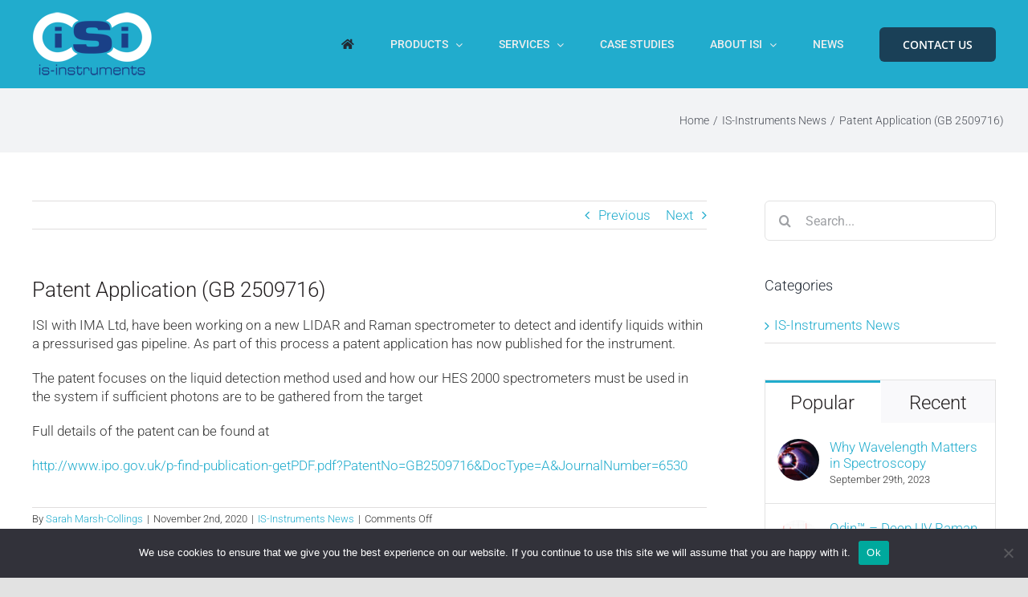

--- FILE ---
content_type: text/html; charset=UTF-8
request_url: https://is-instruments.com/patent-application-gb-2509716/
body_size: 20041
content:
<!DOCTYPE html>
<html class="avada-html-layout-wide avada-html-header-position-top" lang="en-GB" prefix="og: http://ogp.me/ns# fb: http://ogp.me/ns/fb#">
<head>
	<meta http-equiv="X-UA-Compatible" content="IE=edge" />
	<meta http-equiv="Content-Type" content="text/html; charset=utf-8"/>
	<meta name="viewport" content="width=device-width, initial-scale=1" />
	<meta name='robots' content='index, follow, max-image-preview:large, max-snippet:-1, max-video-preview:-1' />
	<style>img:is([sizes="auto" i], [sizes^="auto," i]) { contain-intrinsic-size: 3000px 1500px }</style>
	
	<!-- This site is optimized with the Yoast SEO plugin v26.3 - https://yoast.com/wordpress/plugins/seo/ -->
	<title>Patent Application (GB 2509716) - IS-Instruments</title>
	<link rel="canonical" href="https://is-instruments.com/patent-application-gb-2509716/" />
	<meta property="og:locale" content="en_GB" />
	<meta property="og:type" content="article" />
	<meta property="og:title" content="Patent Application (GB 2509716) - IS-Instruments" />
	<meta property="og:url" content="https://is-instruments.com/patent-application-gb-2509716/" />
	<meta property="og:site_name" content="IS-Instruments" />
	<meta property="article:published_time" content="2020-11-02T07:38:55+00:00" />
	<meta property="article:modified_time" content="2020-11-06T17:00:49+00:00" />
	<meta name="author" content="Sarah Marsh-Collings" />
	<meta name="twitter:card" content="summary_large_image" />
	<meta name="twitter:label1" content="Written by" />
	<meta name="twitter:data1" content="Sarah Marsh-Collings" />
	<meta name="twitter:label2" content="Estimated reading time" />
	<meta name="twitter:data2" content="1 minute" />
	<script type="application/ld+json" class="yoast-schema-graph">{"@context":"https://schema.org","@graph":[{"@type":"WebPage","@id":"https://is-instruments.com/patent-application-gb-2509716/","url":"https://is-instruments.com/patent-application-gb-2509716/","name":"Patent Application (GB 2509716) - IS-Instruments","isPartOf":{"@id":"https://is-instruments.com/#website"},"datePublished":"2020-11-02T07:38:55+00:00","dateModified":"2020-11-06T17:00:49+00:00","author":{"@id":"https://is-instruments.com/#/schema/person/fbdd6c17619ecf8dcf017b53f5730664"},"breadcrumb":{"@id":"https://is-instruments.com/patent-application-gb-2509716/#breadcrumb"},"inLanguage":"en-GB","potentialAction":[{"@type":"ReadAction","target":["https://is-instruments.com/patent-application-gb-2509716/"]}]},{"@type":"BreadcrumbList","@id":"https://is-instruments.com/patent-application-gb-2509716/#breadcrumb","itemListElement":[{"@type":"ListItem","position":1,"name":"Home","item":"https://is-instruments.com/"},{"@type":"ListItem","position":2,"name":"Patent Application (GB 2509716)"}]},{"@type":"WebSite","@id":"https://is-instruments.com/#website","url":"https://is-instruments.com/","name":"IS-Instruments","description":"IS-INSTRUMENTS is focused on the design, development and manufacture of compact, remote sensing instrumentation.","potentialAction":[{"@type":"SearchAction","target":{"@type":"EntryPoint","urlTemplate":"https://is-instruments.com/?s={search_term_string}"},"query-input":{"@type":"PropertyValueSpecification","valueRequired":true,"valueName":"search_term_string"}}],"inLanguage":"en-GB"},{"@type":"Person","@id":"https://is-instruments.com/#/schema/person/fbdd6c17619ecf8dcf017b53f5730664","name":"Sarah Marsh-Collings","image":{"@type":"ImageObject","inLanguage":"en-GB","@id":"https://is-instruments.com/#/schema/person/image/","url":"https://secure.gravatar.com/avatar/8faa51fcc4501972489bb77dfeeb02eb47de54c99132fc68a212979987761a8c?s=96&d=mm&r=g","contentUrl":"https://secure.gravatar.com/avatar/8faa51fcc4501972489bb77dfeeb02eb47de54c99132fc68a212979987761a8c?s=96&d=mm&r=g","caption":"Sarah Marsh-Collings"},"url":"https://is-instruments.com/author/sarah/"}]}</script>
	<!-- / Yoast SEO plugin. -->


<link rel="alternate" type="application/rss+xml" title="IS-Instruments &raquo; Feed" href="https://is-instruments.com/feed/" />
		
		
		
									<meta name="description" content="ISI with IMA Ltd, have been working on a new LIDAR and Raman spectrometer to detect and identify liquids within a pressurised gas pipeline. As part of this process a patent application has now published for the instrument.

The patent focuses on the liquid detection method used and how our HES 2000 spectrometers must be used"/>
				
		<meta property="og:locale" content="en_GB"/>
		<meta property="og:type" content="article"/>
		<meta property="og:site_name" content="IS-Instruments"/>
		<meta property="og:title" content="Patent Application (GB 2509716) - IS-Instruments"/>
				<meta property="og:description" content="ISI with IMA Ltd, have been working on a new LIDAR and Raman spectrometer to detect and identify liquids within a pressurised gas pipeline. As part of this process a patent application has now published for the instrument.

The patent focuses on the liquid detection method used and how our HES 2000 spectrometers must be used"/>
				<meta property="og:url" content="https://is-instruments.com/patent-application-gb-2509716/"/>
										<meta property="article:published_time" content="2020-11-02T07:38:55+00:00"/>
							<meta property="article:modified_time" content="2020-11-06T17:00:49+00:00"/>
								<meta name="author" content="Sarah Marsh-Collings"/>
								<meta property="og:image" content="https://is-instruments.com/wp-content/uploads/2021/01/IS-Instruments-logoWO-150.png"/>
		<meta property="og:image:width" content="150"/>
		<meta property="og:image:height" content="80"/>
		<meta property="og:image:type" content="image/png"/>
						<!-- This site uses the Google Analytics by MonsterInsights plugin v9.9.0 - Using Analytics tracking - https://www.monsterinsights.com/ -->
							<script src="//www.googletagmanager.com/gtag/js?id=G-N9MPQSS4HK"  data-cfasync="false" data-wpfc-render="false" type="text/javascript" async></script>
			<script data-cfasync="false" data-wpfc-render="false" type="text/javascript">
				var mi_version = '9.9.0';
				var mi_track_user = true;
				var mi_no_track_reason = '';
								var MonsterInsightsDefaultLocations = {"page_location":"https:\/\/is-instruments.com\/patent-application-gb-2509716\/"};
								if ( typeof MonsterInsightsPrivacyGuardFilter === 'function' ) {
					var MonsterInsightsLocations = (typeof MonsterInsightsExcludeQuery === 'object') ? MonsterInsightsPrivacyGuardFilter( MonsterInsightsExcludeQuery ) : MonsterInsightsPrivacyGuardFilter( MonsterInsightsDefaultLocations );
				} else {
					var MonsterInsightsLocations = (typeof MonsterInsightsExcludeQuery === 'object') ? MonsterInsightsExcludeQuery : MonsterInsightsDefaultLocations;
				}

								var disableStrs = [
										'ga-disable-G-N9MPQSS4HK',
									];

				/* Function to detect opted out users */
				function __gtagTrackerIsOptedOut() {
					for (var index = 0; index < disableStrs.length; index++) {
						if (document.cookie.indexOf(disableStrs[index] + '=true') > -1) {
							return true;
						}
					}

					return false;
				}

				/* Disable tracking if the opt-out cookie exists. */
				if (__gtagTrackerIsOptedOut()) {
					for (var index = 0; index < disableStrs.length; index++) {
						window[disableStrs[index]] = true;
					}
				}

				/* Opt-out function */
				function __gtagTrackerOptout() {
					for (var index = 0; index < disableStrs.length; index++) {
						document.cookie = disableStrs[index] + '=true; expires=Thu, 31 Dec 2099 23:59:59 UTC; path=/';
						window[disableStrs[index]] = true;
					}
				}

				if ('undefined' === typeof gaOptout) {
					function gaOptout() {
						__gtagTrackerOptout();
					}
				}
								window.dataLayer = window.dataLayer || [];

				window.MonsterInsightsDualTracker = {
					helpers: {},
					trackers: {},
				};
				if (mi_track_user) {
					function __gtagDataLayer() {
						dataLayer.push(arguments);
					}

					function __gtagTracker(type, name, parameters) {
						if (!parameters) {
							parameters = {};
						}

						if (parameters.send_to) {
							__gtagDataLayer.apply(null, arguments);
							return;
						}

						if (type === 'event') {
														parameters.send_to = monsterinsights_frontend.v4_id;
							var hookName = name;
							if (typeof parameters['event_category'] !== 'undefined') {
								hookName = parameters['event_category'] + ':' + name;
							}

							if (typeof MonsterInsightsDualTracker.trackers[hookName] !== 'undefined') {
								MonsterInsightsDualTracker.trackers[hookName](parameters);
							} else {
								__gtagDataLayer('event', name, parameters);
							}
							
						} else {
							__gtagDataLayer.apply(null, arguments);
						}
					}

					__gtagTracker('js', new Date());
					__gtagTracker('set', {
						'developer_id.dZGIzZG': true,
											});
					if ( MonsterInsightsLocations.page_location ) {
						__gtagTracker('set', MonsterInsightsLocations);
					}
										__gtagTracker('config', 'G-N9MPQSS4HK', {"forceSSL":"true","link_attribution":"true"} );
										window.gtag = __gtagTracker;										(function () {
						/* https://developers.google.com/analytics/devguides/collection/analyticsjs/ */
						/* ga and __gaTracker compatibility shim. */
						var noopfn = function () {
							return null;
						};
						var newtracker = function () {
							return new Tracker();
						};
						var Tracker = function () {
							return null;
						};
						var p = Tracker.prototype;
						p.get = noopfn;
						p.set = noopfn;
						p.send = function () {
							var args = Array.prototype.slice.call(arguments);
							args.unshift('send');
							__gaTracker.apply(null, args);
						};
						var __gaTracker = function () {
							var len = arguments.length;
							if (len === 0) {
								return;
							}
							var f = arguments[len - 1];
							if (typeof f !== 'object' || f === null || typeof f.hitCallback !== 'function') {
								if ('send' === arguments[0]) {
									var hitConverted, hitObject = false, action;
									if ('event' === arguments[1]) {
										if ('undefined' !== typeof arguments[3]) {
											hitObject = {
												'eventAction': arguments[3],
												'eventCategory': arguments[2],
												'eventLabel': arguments[4],
												'value': arguments[5] ? arguments[5] : 1,
											}
										}
									}
									if ('pageview' === arguments[1]) {
										if ('undefined' !== typeof arguments[2]) {
											hitObject = {
												'eventAction': 'page_view',
												'page_path': arguments[2],
											}
										}
									}
									if (typeof arguments[2] === 'object') {
										hitObject = arguments[2];
									}
									if (typeof arguments[5] === 'object') {
										Object.assign(hitObject, arguments[5]);
									}
									if ('undefined' !== typeof arguments[1].hitType) {
										hitObject = arguments[1];
										if ('pageview' === hitObject.hitType) {
											hitObject.eventAction = 'page_view';
										}
									}
									if (hitObject) {
										action = 'timing' === arguments[1].hitType ? 'timing_complete' : hitObject.eventAction;
										hitConverted = mapArgs(hitObject);
										__gtagTracker('event', action, hitConverted);
									}
								}
								return;
							}

							function mapArgs(args) {
								var arg, hit = {};
								var gaMap = {
									'eventCategory': 'event_category',
									'eventAction': 'event_action',
									'eventLabel': 'event_label',
									'eventValue': 'event_value',
									'nonInteraction': 'non_interaction',
									'timingCategory': 'event_category',
									'timingVar': 'name',
									'timingValue': 'value',
									'timingLabel': 'event_label',
									'page': 'page_path',
									'location': 'page_location',
									'title': 'page_title',
									'referrer' : 'page_referrer',
								};
								for (arg in args) {
																		if (!(!args.hasOwnProperty(arg) || !gaMap.hasOwnProperty(arg))) {
										hit[gaMap[arg]] = args[arg];
									} else {
										hit[arg] = args[arg];
									}
								}
								return hit;
							}

							try {
								f.hitCallback();
							} catch (ex) {
							}
						};
						__gaTracker.create = newtracker;
						__gaTracker.getByName = newtracker;
						__gaTracker.getAll = function () {
							return [];
						};
						__gaTracker.remove = noopfn;
						__gaTracker.loaded = true;
						window['__gaTracker'] = __gaTracker;
					})();
									} else {
										console.log("");
					(function () {
						function __gtagTracker() {
							return null;
						}

						window['__gtagTracker'] = __gtagTracker;
						window['gtag'] = __gtagTracker;
					})();
									}
			</script>
			
							<!-- / Google Analytics by MonsterInsights -->
		<link rel='stylesheet' id='cookie-notice-front-css' href='https://is-instruments.com/wp-content/plugins/cookie-notice/css/front.min.css?ver=2.5.8' type='text/css' media='all' />
<link rel='stylesheet' id='fusion-dynamic-css-css' href='https://is-instruments.com/wp-content/uploads/fusion-styles/1d87891c5e693166018836e6d0def9f6.min.css?ver=3.11.11' type='text/css' media='all' />
<script type="text/javascript" src="https://is-instruments.com/wp-content/plugins/google-analytics-for-wordpress/assets/js/frontend-gtag.min.js?ver=9.9.0" id="monsterinsights-frontend-script-js" async="async" data-wp-strategy="async"></script>
<script data-cfasync="false" data-wpfc-render="false" type="text/javascript" id='monsterinsights-frontend-script-js-extra'>/* <![CDATA[ */
var monsterinsights_frontend = {"js_events_tracking":"true","download_extensions":"doc,pdf,ppt,zip,xls,docx,pptx,xlsx","inbound_paths":"[{\"path\":\"\\\/go\\\/\",\"label\":\"affiliate\"},{\"path\":\"\\\/recommend\\\/\",\"label\":\"affiliate\"}]","home_url":"https:\/\/is-instruments.com","hash_tracking":"false","v4_id":"G-N9MPQSS4HK"};/* ]]> */
</script>
<script type="text/javascript" id="cookie-notice-front-js-before">
/* <![CDATA[ */
var cnArgs = {"ajaxUrl":"https:\/\/is-instruments.com\/wp-admin\/admin-ajax.php","nonce":"2d6cf0edec","hideEffect":"fade","position":"bottom","onScroll":false,"onScrollOffset":100,"onClick":false,"cookieName":"cookie_notice_accepted","cookieTime":2592000,"cookieTimeRejected":2592000,"globalCookie":false,"redirection":false,"cache":false,"revokeCookies":false,"revokeCookiesOpt":"automatic"};
/* ]]> */
</script>
<script type="text/javascript" src="https://is-instruments.com/wp-content/plugins/cookie-notice/js/front.min.js?ver=2.5.8" id="cookie-notice-front-js"></script>
<script type="text/javascript" src="https://is-instruments.com/wp-includes/js/jquery/jquery.min.js?ver=3.7.1" id="jquery-core-js"></script>
<script type="text/javascript" src="https://is-instruments.com/wp-includes/js/jquery/jquery-migrate.min.js?ver=3.4.1" id="jquery-migrate-js"></script>
<script type="text/javascript" src="https://is-instruments.com/wp-content/plugins/revslider/public/assets/js/rbtools.min.js?ver=6.4.5" id="tp-tools-js"></script>
<script type="text/javascript" src="https://is-instruments.com/wp-content/plugins/revslider/public/assets/js/rs6.min.js?ver=6.4.8" id="revmin-js"></script>
<link rel="https://api.w.org/" href="https://is-instruments.com/wp-json/" /><link rel="alternate" title="JSON" type="application/json" href="https://is-instruments.com/wp-json/wp/v2/posts/680" /><link rel="EditURI" type="application/rsd+xml" title="RSD" href="https://is-instruments.com/xmlrpc.php?rsd" />
<meta name="generator" content="WordPress 6.8.3" />
<link rel='shortlink' href='https://is-instruments.com/?p=680' />
<link rel="alternate" title="oEmbed (JSON)" type="application/json+oembed" href="https://is-instruments.com/wp-json/oembed/1.0/embed?url=https%3A%2F%2Fis-instruments.com%2Fpatent-application-gb-2509716%2F" />
<link rel="alternate" title="oEmbed (XML)" type="text/xml+oembed" href="https://is-instruments.com/wp-json/oembed/1.0/embed?url=https%3A%2F%2Fis-instruments.com%2Fpatent-application-gb-2509716%2F&#038;format=xml" />
<!-- start Simple Custom CSS and JS -->
<style type="text/css">
/* WP Forms CSS */

.form-required { display: none; }

div.wpforms-container-full .wpforms-form input.wpforms-field-medium, div.wpforms-container-full .wpforms-form select.wpforms-field-medium, div.wpforms-container-full .wpforms-form .wpforms-field-row.wpforms-field-medium {
    max-width: 100%;
    border-radius: 8px;
}
div.wpforms-container-full .wpforms-form .wpforms-field {
    padding: 5px 0;
    font-size: 12px;
    border-radius: 8px;
}

div.wpforms-container-full .wpforms-form input[type="date"], div.wpforms-container-full .wpforms-form input[type="datetime"], div.wpforms-container-full .wpforms-form input[type="datetime-local"], div.wpforms-container-full .wpforms-form input[type="email"], div.wpforms-container-full .wpforms-form input[type="month"], div.wpforms-container-full .wpforms-form input[type="number"], div.wpforms-container-full .wpforms-form input[type="password"], div.wpforms-container-full .wpforms-form input[type="range"], div.wpforms-container-full .wpforms-form input[type="search"], div.wpforms-container-full .wpforms-form input[type="tel"], div.wpforms-container-full .wpforms-form input[type="text"], div.wpforms-container-full .wpforms-form input[type="time"], div.wpforms-container-full .wpforms-form input[type="url"], div.wpforms-container-full .wpforms-form input[type="week"], div.wpforms-container-full .wpforms-form select, div.wpforms-container-full .wpforms-form textarea {
    background-color: #fff;
    box-sizing: border-box;
    border-radius: 2px;
    color: #333;
    -webkit-box-sizing: border-box;
    -moz-box-sizing: border-box;
    display: block;
    float: none;
    font-size: 12px !important;
    border: 1px solid #ccc;
    padding: 6px 10px;
    height: 38px;
    width: 100%;
    line-height: 1.3;
    border-radius: 8px;
}

div.wpforms-container-full .wpforms-form input[type=submit], 
div.wpforms-container-full .wpforms-form button[type=submit] {
    background-color: #21accd !important; /* Grey background */
    border: 1px solid #21accd !important; /* Dark grey border */
    color: #fff; /* Black text color */
    font-size: 1.1em; /* Size of text */
    padding: 8px 8px; /* Distance between text and border */
    width: 100%; /* Distance between text and border */
    border-radius: 8px;
}

div.wpforms-container-full .wpforms-form input[type=submit]:hover, 
div.wpforms-container-full .wpforms-form input[type=submit]:active, 
div.wpforms-container-full .wpforms-form button[type=submit]:hover, 
div.wpforms-container-full .wpforms-form button[type=submit]:active, 
div.wpforms-container-full .wpforms-form .wpforms-page-button:hover, 
div.wpforms-container-full .wpforms-form .wpforms-page-button:active {
    background-color: #231f20 !important; /* Grey background */
    border: 1px solid #231f20 !important; /* Dark grey border */
    color: #fff; /* Black text color */
    font-size: 1.1em; /* Size of text */
    padding: 8px 8px; /* Distance between text and border */
    width: 100%; /* Distance between text and border */
    border-radius: 8px;
}


div.mc4wp-form-fields p,
.mailchimp .post-content p {
    margin-top: 0;
    margin-bottom: 6px !important;
}

div.mc4wp-form-fields p input[type=submit] {
    background-color: #21accd !important; /* Grey background */
    border: 1px solid #21accd !important; /* Dark grey border */
    color: #fff; /* Black text color */
    font-size: 1.2em; /* Size of text */
    padding: 6px 6px; /* Distance between text and border */
    width: 100%; /* Distance between text and border */
    border-radius: 8px;
}
div.mc4wp-form-fields p input[type=submit]:hover {
    background-color: #231f20 !important; /* Grey background */
    border: 1px solid #231f20 !important; /* Dark grey border */
    color: #fff; /* Black text color */
    font-size: 1.2em; /* Size of text */
    padding: 6px 6px; /* Distance between text and border */
    width: 100%; /* Distance between text and border */
    border-radius: 8px;
}</style>
<!-- end Simple Custom CSS and JS -->
<style type="text/css" id="css-fb-visibility">@media screen and (max-width: 640px){.fusion-no-small-visibility{display:none !important;}body .sm-text-align-center{text-align:center !important;}body .sm-text-align-left{text-align:left !important;}body .sm-text-align-right{text-align:right !important;}body .sm-flex-align-center{justify-content:center !important;}body .sm-flex-align-flex-start{justify-content:flex-start !important;}body .sm-flex-align-flex-end{justify-content:flex-end !important;}body .sm-mx-auto{margin-left:auto !important;margin-right:auto !important;}body .sm-ml-auto{margin-left:auto !important;}body .sm-mr-auto{margin-right:auto !important;}body .fusion-absolute-position-small{position:absolute;top:auto;width:100%;}.awb-sticky.awb-sticky-small{ position: sticky; top: var(--awb-sticky-offset,0); }}@media screen and (min-width: 641px) and (max-width: 1024px){.fusion-no-medium-visibility{display:none !important;}body .md-text-align-center{text-align:center !important;}body .md-text-align-left{text-align:left !important;}body .md-text-align-right{text-align:right !important;}body .md-flex-align-center{justify-content:center !important;}body .md-flex-align-flex-start{justify-content:flex-start !important;}body .md-flex-align-flex-end{justify-content:flex-end !important;}body .md-mx-auto{margin-left:auto !important;margin-right:auto !important;}body .md-ml-auto{margin-left:auto !important;}body .md-mr-auto{margin-right:auto !important;}body .fusion-absolute-position-medium{position:absolute;top:auto;width:100%;}.awb-sticky.awb-sticky-medium{ position: sticky; top: var(--awb-sticky-offset,0); }}@media screen and (min-width: 1025px){.fusion-no-large-visibility{display:none !important;}body .lg-text-align-center{text-align:center !important;}body .lg-text-align-left{text-align:left !important;}body .lg-text-align-right{text-align:right !important;}body .lg-flex-align-center{justify-content:center !important;}body .lg-flex-align-flex-start{justify-content:flex-start !important;}body .lg-flex-align-flex-end{justify-content:flex-end !important;}body .lg-mx-auto{margin-left:auto !important;margin-right:auto !important;}body .lg-ml-auto{margin-left:auto !important;}body .lg-mr-auto{margin-right:auto !important;}body .fusion-absolute-position-large{position:absolute;top:auto;width:100%;}.awb-sticky.awb-sticky-large{ position: sticky; top: var(--awb-sticky-offset,0); }}</style><meta name="generator" content="Powered by Slider Revolution 6.4.8 - responsive, Mobile-Friendly Slider Plugin for WordPress with comfortable drag and drop interface." />
<script type="text/javascript">function setREVStartSize(e){
			//window.requestAnimationFrame(function() {				 
				window.RSIW = window.RSIW===undefined ? window.innerWidth : window.RSIW;	
				window.RSIH = window.RSIH===undefined ? window.innerHeight : window.RSIH;	
				try {								
					var pw = document.getElementById(e.c).parentNode.offsetWidth,
						newh;
					pw = pw===0 || isNaN(pw) ? window.RSIW : pw;
					e.tabw = e.tabw===undefined ? 0 : parseInt(e.tabw);
					e.thumbw = e.thumbw===undefined ? 0 : parseInt(e.thumbw);
					e.tabh = e.tabh===undefined ? 0 : parseInt(e.tabh);
					e.thumbh = e.thumbh===undefined ? 0 : parseInt(e.thumbh);
					e.tabhide = e.tabhide===undefined ? 0 : parseInt(e.tabhide);
					e.thumbhide = e.thumbhide===undefined ? 0 : parseInt(e.thumbhide);
					e.mh = e.mh===undefined || e.mh=="" || e.mh==="auto" ? 0 : parseInt(e.mh,0);		
					if(e.layout==="fullscreen" || e.l==="fullscreen") 						
						newh = Math.max(e.mh,window.RSIH);					
					else{					
						e.gw = Array.isArray(e.gw) ? e.gw : [e.gw];
						for (var i in e.rl) if (e.gw[i]===undefined || e.gw[i]===0) e.gw[i] = e.gw[i-1];					
						e.gh = e.el===undefined || e.el==="" || (Array.isArray(e.el) && e.el.length==0)? e.gh : e.el;
						e.gh = Array.isArray(e.gh) ? e.gh : [e.gh];
						for (var i in e.rl) if (e.gh[i]===undefined || e.gh[i]===0) e.gh[i] = e.gh[i-1];
											
						var nl = new Array(e.rl.length),
							ix = 0,						
							sl;					
						e.tabw = e.tabhide>=pw ? 0 : e.tabw;
						e.thumbw = e.thumbhide>=pw ? 0 : e.thumbw;
						e.tabh = e.tabhide>=pw ? 0 : e.tabh;
						e.thumbh = e.thumbhide>=pw ? 0 : e.thumbh;					
						for (var i in e.rl) nl[i] = e.rl[i]<window.RSIW ? 0 : e.rl[i];
						sl = nl[0];									
						for (var i in nl) if (sl>nl[i] && nl[i]>0) { sl = nl[i]; ix=i;}															
						var m = pw>(e.gw[ix]+e.tabw+e.thumbw) ? 1 : (pw-(e.tabw+e.thumbw)) / (e.gw[ix]);					
						newh =  (e.gh[ix] * m) + (e.tabh + e.thumbh);
					}				
					if(window.rs_init_css===undefined) window.rs_init_css = document.head.appendChild(document.createElement("style"));					
					document.getElementById(e.c).height = newh+"px";
					window.rs_init_css.innerHTML += "#"+e.c+"_wrapper { height: "+newh+"px }";				
				} catch(e){
					console.log("Failure at Presize of Slider:" + e)
				}					   
			//});
		  };</script>
		<style type="text/css" id="wp-custom-css">
			-webkit-touch-callout: all; /* iOS Safari */
  -webkit-user-select: all; /* Safari */
  -khtml-user-select: all; /* Konqueror HTML */
  -moz-user-select: all; /* Old versions of Firefox */
  -ms-user-select: all; /* Internet Explorer/Edge */
   user-select: all; /* Non-prefixed version, currently supported by Chrome, Opera and Firefox */		</style>
				<script type="text/javascript">
			var doc = document.documentElement;
			doc.setAttribute( 'data-useragent', navigator.userAgent );
		</script>
		<!-- Global site tag (gtag.js) - Google Analytics -->
<script async src="https://www.googletagmanager.com/gtag/js?id=UA-33262329-4"></script>
<script>
  window.dataLayer = window.dataLayer || [];
  function gtag(){dataLayer.push(arguments);}
  gtag('js', new Date());

  gtag('config', 'UA-33262329-4');
</script>
	<link rel="shortcut icon" href="https://is-instruments.com/wp-content/uploads/favicon/favicon32.ico" type="image/x-icon" />
<link rel="icon" href="https://is-instruments.com/wp-content/uploads/favicon/favicon32.ico" sizes="32x32" />
<link rel="icon" href="https://is-instruments.com/wp-content/uploads/favicon/cropped-favicon600-1-192x192.png" sizes="192x192" />
<link rel="apple-touch-icon" href="https://is-instruments.com/wp-content/uploads/favicon/favicon180.ico" />
<meta name="msapplication-TileImage" content="https://is-instruments.com/wp-content/uploads/favicon/favicon256.ico" /></head>

<body class="wp-singular post-template-default single single-post postid-680 single-format-standard wp-theme-Avada wp-child-theme-Avada-Child-Theme cookies-not-set has-sidebar fusion-image-hovers fusion-pagination-sizing fusion-button_type-flat fusion-button_span-no fusion-button_gradient-linear avada-image-rollover-circle-yes avada-image-rollover-yes avada-image-rollover-direction-left fusion-body ltr fusion-sticky-header no-tablet-sticky-header no-mobile-sticky-header no-mobile-slidingbar no-mobile-totop avada-has-rev-slider-styles fusion-disable-outline fusion-sub-menu-fade mobile-logo-pos-left layout-wide-mode avada-has-boxed-modal-shadow- layout-scroll-offset-full avada-has-zero-margin-offset-top fusion-top-header menu-text-align-center mobile-menu-design-classic fusion-show-pagination-text fusion-header-layout-v1 avada-responsive avada-footer-fx-none avada-menu-highlight-style-textcolor fusion-search-form-clean fusion-main-menu-search-overlay fusion-avatar-circle avada-sticky-shrinkage avada-dropdown-styles avada-blog-layout-grid avada-blog-archive-layout-grid avada-header-shadow-no avada-menu-icon-position-left avada-has-pagetitle-100-width avada-has-mobile-menu-search avada-has-breadcrumb-mobile-hidden avada-has-titlebar-bar_and_content avada-header-border-color-full-transparent avada-has-pagination-width_height avada-flyout-menu-direction-fade avada-ec-views-v1" data-awb-post-id="680">
		<a class="skip-link screen-reader-text" href="#content">Skip to content</a>

	<div id="boxed-wrapper">
		
		<div id="wrapper" class="fusion-wrapper">
			<div id="home" style="position:relative;top:-1px;"></div>
							
					
			<header class="fusion-header-wrapper">
				<div class="fusion-header-v1 fusion-logo-alignment fusion-logo-left fusion-sticky-menu- fusion-sticky-logo-1 fusion-mobile-logo-1  fusion-mobile-menu-design-classic">
					<div class="fusion-header-sticky-height"></div>
<div class="fusion-header">
	<div class="fusion-row">
					<div class="fusion-logo" data-margin-top="15px" data-margin-bottom="15px" data-margin-left="0px" data-margin-right="10px">
			<a class="fusion-logo-link"  href="https://is-instruments.com/" >

						<!-- standard logo -->
			<img src="https://is-instruments.com/wp-content/uploads/2021/01/IS-Instruments-logoWO-150.png" srcset="https://is-instruments.com/wp-content/uploads/2021/01/IS-Instruments-logoWO-150.png 1x, https://is-instruments.com/wp-content/uploads/2020/11/IS-Instruments-logoWO-300.png 2x" width="150" height="80" style="max-height:80px;height:auto;" alt="IS-Instruments Logo" data-retina_logo_url="https://is-instruments.com/wp-content/uploads/2020/11/IS-Instruments-logoWO-300.png" class="fusion-standard-logo" />

											<!-- mobile logo -->
				<img src="https://is-instruments.com/wp-content/uploads/2021/01/IS-Instruments-logoWO-150.png" srcset="https://is-instruments.com/wp-content/uploads/2021/01/IS-Instruments-logoWO-150.png 1x, https://is-instruments.com/wp-content/uploads/2020/11/IS-Instruments-logoWO-300.png 2x" width="150" height="80" style="max-height:80px;height:auto;" alt="IS-Instruments Logo" data-retina_logo_url="https://is-instruments.com/wp-content/uploads/2020/11/IS-Instruments-logoWO-300.png" class="fusion-mobile-logo" />
			
											<!-- sticky header logo -->
				<img src="https://is-instruments.com/wp-content/uploads/2021/01/IS-Instruments-logoWO-100.png" srcset="https://is-instruments.com/wp-content/uploads/2021/01/IS-Instruments-logoWO-100.png 1x, https://is-instruments.com/wp-content/uploads/2020/11/IS-Instruments-logoWO-200.png 2x" width="100" height="53" style="max-height:53px;height:auto;" alt="IS-Instruments Logo" data-retina_logo_url="https://is-instruments.com/wp-content/uploads/2020/11/IS-Instruments-logoWO-200.png" class="fusion-sticky-logo" />
					</a>
		</div>		<nav class="fusion-main-menu" aria-label="Main Menu"><div class="fusion-overlay-search">		<form role="search" class="searchform fusion-search-form  fusion-search-form-clean" method="get" action="https://is-instruments.com/">
			<div class="fusion-search-form-content">

				
				<div class="fusion-search-field search-field">
					<label><span class="screen-reader-text">Search for:</span>
													<input type="search" value="" name="s" class="s" placeholder="Search..." required aria-required="true" aria-label="Search..."/>
											</label>
				</div>
				<div class="fusion-search-button search-button">
					<input type="submit" class="fusion-search-submit searchsubmit" aria-label="Search" value="&#xf002;" />
									</div>

				
			</div>


			
		</form>
		<div class="fusion-search-spacer"></div><a href="#" role="button" aria-label="Close Search" class="fusion-close-search"></a></div><ul id="menu-main-menu" class="fusion-menu"><li  id="menu-item-26"  class="menu-item menu-item-type-post_type menu-item-object-page menu-item-home menu-item-26"  data-item-id="26"><a  href="https://is-instruments.com/" class="fusion-icon-only-link fusion-flex-link fusion-textcolor-highlight"><span class="fusion-megamenu-icon"><i class="glyphicon fa-home fas" aria-hidden="true"></i></span><span class="menu-text"><span class="menu-title">HOME</span></span></a></li><li  id="menu-item-954"  class="menu-item menu-item-type-custom menu-item-object-custom menu-item-has-children menu-item-954 fusion-megamenu-menu fusion-has-all-widgets"  data-item-id="954"><a  href="#" class="fusion-textcolor-highlight"><span class="menu-text">PRODUCTS</span> <span class="fusion-caret"><i class="fusion-dropdown-indicator" aria-hidden="true"></i></span></a><div class="fusion-megamenu-wrapper fusion-columns-6 columns-per-row-6 columns-6 col-span-12 fusion-megamenu-fullwidth fusion-megamenu-width-site-width"><div class="row"><div class="fusion-megamenu-holder" style="width:1200px;" data-width="1200px"><ul class="fusion-megamenu"><li  id="menu-item-956"  class="menu-item menu-item-type-custom menu-item-object-custom menu-item-956 fusion-megamenu-submenu fusion-megamenu-submenu-notitle fusion-megamenu-columns-6 col-lg-2 col-md-2 col-sm-2" ><div class="fusion-megamenu-widgets-container second-level-widget"><div id="custom_html-5" class="widget_text widget widget_custom_html" style="border-style: solid;border-color:transparent;border-width:0px;"><div class="textwidget custom-html-widget"><strong>Spectroscopic solutions for an evolving industrial landscape</strong><br>
Our range of spectrometers and laser-based instrumentation are providing scientists and engineers with a new generation of spectroscopic and laser-based tools.</div></div></div></li><li  id="menu-item-966"  class="menu-item menu-item-type-custom menu-item-object-custom menu-item-966 fusion-megamenu-submenu fusion-megamenu-submenu-notitle fusion-megamenu-columns-6 col-lg-2 col-md-2 col-sm-2"  style="background-image: url(https://is-instruments.com/wp-content/uploads/2020/11/image-default.png);"><div class="fusion-megamenu-widgets-container second-level-widget"><div id="media_image-5" class="widget widget_media_image" style="border-style: solid;border-color:transparent;border-width:0px;"><a href="/hes-spectrometers/"><img width="1200" height="600" src="https://is-instruments.com/wp-content/uploads/2021/04/HES-Spectrometer.jpg" class="image wp-image-1984  attachment-full size-full" alt="IS_Instruments HES Spectrometer" style="max-width: 100%; height: auto;" decoding="async" fetchpriority="high" srcset="https://is-instruments.com/wp-content/uploads/2021/04/HES-Spectrometer-200x100.jpg 200w, https://is-instruments.com/wp-content/uploads/2021/04/HES-Spectrometer-300x150.jpg 300w, https://is-instruments.com/wp-content/uploads/2021/04/HES-Spectrometer-400x200.jpg 400w, https://is-instruments.com/wp-content/uploads/2021/04/HES-Spectrometer-600x300.jpg 600w, https://is-instruments.com/wp-content/uploads/2021/04/HES-Spectrometer-768x384.jpg 768w, https://is-instruments.com/wp-content/uploads/2021/04/HES-Spectrometer-800x400.jpg 800w, https://is-instruments.com/wp-content/uploads/2021/04/HES-Spectrometer-1024x512.jpg 1024w, https://is-instruments.com/wp-content/uploads/2021/04/HES-Spectrometer.jpg 1200w" sizes="(max-width: 1200px) 100vw, 1200px" /></a></div><div id="text-5" class="widget widget_text" style="border-style: solid;border-color:transparent;border-width:0px;">			<div class="textwidget"><p><a href="/hes-spectrometers/">HES <br />Spectrometer</a></p>
</div>
		</div><div id="media_image-3" class="widget widget_media_image" style="background-color: #ffffff;border-style: solid;border-color:transparent;border-width:0px;"><a href="/raman-spectrometers/"><img width="300" height="150" src="https://is-instruments.com/wp-content/uploads/2021/03/menu-RamanSpectrometer-300x150.jpg" class="image wp-image-1557  attachment-medium size-medium" alt="IS-Instruments Raman Spectrometer" style="max-width: 100%; height: auto;" decoding="async" srcset="https://is-instruments.com/wp-content/uploads/2021/03/menu-RamanSpectrometer-200x100.jpg 200w, https://is-instruments.com/wp-content/uploads/2021/03/menu-RamanSpectrometer-300x150.jpg 300w, https://is-instruments.com/wp-content/uploads/2021/03/menu-RamanSpectrometer-400x200.jpg 400w, https://is-instruments.com/wp-content/uploads/2021/03/menu-RamanSpectrometer-540x272.jpg 540w, https://is-instruments.com/wp-content/uploads/2021/03/menu-RamanSpectrometer.jpg 600w" sizes="(max-width: 300px) 100vw, 300px" /></a></div><div id="text-3" class="widget widget_text" style="background-color: #ffffff;border-style: solid;border-color:transparent;border-width:0px;">			<div class="textwidget"><p><a href="/raman-spectrometers/">Raman <br />Spectrometer</a></p>
</div>
		</div></div></li><li  id="menu-item-973"  class="menu-item menu-item-type-custom menu-item-object-custom menu-item-973 fusion-megamenu-submenu fusion-megamenu-submenu-notitle fusion-megamenu-columns-6 col-lg-2 col-md-2 col-sm-2"  style="background-image: url(https://is-instruments.com/wp-content/uploads/2020/11/image-default.png);"><div class="fusion-megamenu-widgets-container second-level-widget"><div id="media_image-9" class="widget widget_media_image" style="border-style: solid;border-color:transparent;border-width:0px;"><a href="/gas-raman-spectrometer/"><img width="600" height="300" src="https://is-instruments.com/wp-content/uploads/2025/04/Gas-Raman-Menu01.jpg" class="image wp-image-3279  attachment-full size-full" alt="Gas Raman-Menu01" style="max-width: 100%; height: auto;" decoding="async" srcset="https://is-instruments.com/wp-content/uploads/2025/04/Gas-Raman-Menu01-200x100.jpg 200w, https://is-instruments.com/wp-content/uploads/2025/04/Gas-Raman-Menu01-300x150.jpg 300w, https://is-instruments.com/wp-content/uploads/2025/04/Gas-Raman-Menu01-400x200.jpg 400w, https://is-instruments.com/wp-content/uploads/2025/04/Gas-Raman-Menu01.jpg 600w" sizes="(max-width: 600px) 100vw, 600px" /></a></div><div id="text-9" class="widget widget_text" style="border-style: solid;border-color:transparent;border-width:0px;">			<div class="textwidget"><p><a href="/gas-raman-spectrometer/">Gas Raman Spectrometer</a></p>
</div>
		</div><div id="media_image-8" class="widget widget_media_image" style="border-style: solid;border-color:transparent;border-width:0px;"><a href="/odin-deep-uv-raman-spectrometer/"><img width="600" height="300" src="https://is-instruments.com/wp-content/uploads/2022/02/ODIN-MENU-img02.jpg" class="image wp-image-2448  attachment-full size-full" alt="ODIN-MENU-img02" style="max-width: 100%; height: auto;" decoding="async" srcset="https://is-instruments.com/wp-content/uploads/2022/02/ODIN-MENU-img02-200x100.jpg 200w, https://is-instruments.com/wp-content/uploads/2022/02/ODIN-MENU-img02-300x150.jpg 300w, https://is-instruments.com/wp-content/uploads/2022/02/ODIN-MENU-img02-400x200.jpg 400w, https://is-instruments.com/wp-content/uploads/2022/02/ODIN-MENU-img02.jpg 600w" sizes="(max-width: 600px) 100vw, 600px" /></a></div><div id="text-8" class="widget widget_text" style="border-style: solid;border-color:transparent;border-width:0px;">			<div class="textwidget"><p><a href="/odin-deep-uv-raman-spectrometer/">Odin™ DUV Raman Spectrometer</a></p>
</div>
		</div></div></li><li  id="menu-item-974"  class="menu-item menu-item-type-custom menu-item-object-custom menu-item-974 fusion-megamenu-submenu fusion-megamenu-submenu-notitle fusion-megamenu-columns-6 col-lg-2 col-md-2 col-sm-2"  style="background-image: url(https://is-instruments.com/wp-content/uploads/2020/11/image-default.png);"><div class="fusion-megamenu-widgets-container second-level-widget"><div id="media_image-7" class="widget widget_media_image" style="border-style: solid;border-color:transparent;border-width:0px;"><a href="/miniature-spectrometer/"><img width="300" height="150" src="https://is-instruments.com/wp-content/uploads/2021/03/menu-Mini-Spec-300x150.jpg" class="image wp-image-1555  attachment-medium size-medium" alt="IS-Instruments Mini Spectrometer" style="max-width: 100%; height: auto;" decoding="async" srcset="https://is-instruments.com/wp-content/uploads/2021/03/menu-Mini-Spec-200x100.jpg 200w, https://is-instruments.com/wp-content/uploads/2021/03/menu-Mini-Spec-300x150.jpg 300w, https://is-instruments.com/wp-content/uploads/2021/03/menu-Mini-Spec-400x200.jpg 400w, https://is-instruments.com/wp-content/uploads/2021/03/menu-Mini-Spec-540x272.jpg 540w, https://is-instruments.com/wp-content/uploads/2021/03/menu-Mini-Spec.jpg 600w" sizes="(max-width: 300px) 100vw, 300px" /></a></div><div id="text-7" class="widget widget_text" style="border-style: solid;border-color:transparent;border-width:0px;">			<div class="textwidget"><p><a href="/miniature-spectrometer/">Miniature Spectrometer</a></p>
</div>
		</div><div id="media_image-10" class="widget widget_media_image" style="border-style: solid;border-color:transparent;border-width:0px;"><a href="/suction-cup-raman-probe/"><img width="600" height="300" src="https://is-instruments.com/wp-content/uploads/2025/04/Suction-Cup-Raman-Probe-Menu.jpg" class="image wp-image-3285  attachment-full size-full" alt="ISI Suction Cup Raman Probe Menu" style="max-width: 100%; height: auto;" decoding="async" srcset="https://is-instruments.com/wp-content/uploads/2025/04/Suction-Cup-Raman-Probe-Menu-200x100.jpg 200w, https://is-instruments.com/wp-content/uploads/2025/04/Suction-Cup-Raman-Probe-Menu-300x150.jpg 300w, https://is-instruments.com/wp-content/uploads/2025/04/Suction-Cup-Raman-Probe-Menu-400x200.jpg 400w, https://is-instruments.com/wp-content/uploads/2025/04/Suction-Cup-Raman-Probe-Menu.jpg 600w" sizes="(max-width: 600px) 100vw, 600px" /></a></div><div id="text-10" class="widget widget_text" style="border-style: solid;border-color:transparent;border-width:0px;">			<div class="textwidget"><p><a href="/suction-cup-raman-probe/">Suction Cup <br />Raman Probe</a></p>
</div>
		</div></div></li><li  id="menu-item-3190"  class="menu-item menu-item-type-custom menu-item-object-custom menu-item-3190 fusion-megamenu-submenu fusion-megamenu-columns-6 col-lg-2 col-md-2 col-sm-2" ><div class='fusion-megamenu-title'><span class="awb-justify-title">Fifth coloumn</span></div><div class="fusion-megamenu-widgets-container second-level-widget"><div id="media_image-6" class="widget widget_media_image" style="border-style: solid;border-color:transparent;border-width:0px;"><a href="/rp40-raman-probe/"><img width="600" height="300" src="https://is-instruments.com/wp-content/uploads/2025/08/RP40-menu-img01.jpg" class="image wp-image-3727  attachment-full size-full" alt="RP40-menu img01" style="max-width: 100%; height: auto;" decoding="async" srcset="https://is-instruments.com/wp-content/uploads/2025/08/RP40-menu-img01-200x100.jpg 200w, https://is-instruments.com/wp-content/uploads/2025/08/RP40-menu-img01-300x150.jpg 300w, https://is-instruments.com/wp-content/uploads/2025/08/RP40-menu-img01-400x200.jpg 400w, https://is-instruments.com/wp-content/uploads/2025/08/RP40-menu-img01.jpg 600w" sizes="(max-width: 600px) 100vw, 600px" /></a></div><div id="text-6" class="widget widget_text" style="border-style: solid;border-color:transparent;border-width:0px;">			<div class="textwidget"><p><a href="/rp40-raman-probe/">RP40 <br />Raman Probe</a></p>
</div>
		</div><div id="media_image-11" class="widget widget_media_image" style="border-style: solid;border-color:transparent;border-width:0px;"><a href="/rp50-raman-probe/"><img width="600" height="300" src="https://is-instruments.com/wp-content/uploads/2025/04/ISI-RP50-probe-Menu.jpg" class="image wp-image-3295  attachment-full size-full" alt="" style="max-width: 100%; height: auto;" decoding="async" srcset="https://is-instruments.com/wp-content/uploads/2025/04/ISI-RP50-probe-Menu-200x100.jpg 200w, https://is-instruments.com/wp-content/uploads/2025/04/ISI-RP50-probe-Menu-300x150.jpg 300w, https://is-instruments.com/wp-content/uploads/2025/04/ISI-RP50-probe-Menu-400x200.jpg 400w, https://is-instruments.com/wp-content/uploads/2025/04/ISI-RP50-probe-Menu.jpg 600w" sizes="(max-width: 600px) 100vw, 600px" /></a></div><div id="text-11" class="widget widget_text" style="border-style: solid;border-color:transparent;border-width:0px;">			<div class="textwidget"><p><a href="/rp50-raman-probe/">RP50 <br />Raman Probe</a></p>
</div>
		</div></div></li><li  id="menu-item-3244"  class="menu-item menu-item-type-custom menu-item-object-custom menu-item-3244 fusion-megamenu-submenu fusion-megamenu-columns-6 col-lg-2 col-md-2 col-sm-2" ><div class='fusion-megamenu-title'><span class="awb-justify-title">Sixth Column</span></div><div class="fusion-megamenu-widgets-container second-level-widget"><div id="media_image-4" class="widget widget_media_image" style="background-color: #21accd;border-style: solid;border-color:transparent;border-width:0px;"><a href="/rp1000-raman-probe/"><img width="600" height="300" src="https://is-instruments.com/wp-content/uploads/2025/04/ISI-RP1000-probe-Menu.jpg" class="image wp-image-3298  attachment-full size-full" alt="ISI-RP1000 probe Menu" style="max-width: 100%; height: auto;" decoding="async" srcset="https://is-instruments.com/wp-content/uploads/2025/04/ISI-RP1000-probe-Menu-200x100.jpg 200w, https://is-instruments.com/wp-content/uploads/2025/04/ISI-RP1000-probe-Menu-300x150.jpg 300w, https://is-instruments.com/wp-content/uploads/2025/04/ISI-RP1000-probe-Menu-400x200.jpg 400w, https://is-instruments.com/wp-content/uploads/2025/04/ISI-RP1000-probe-Menu.jpg 600w" sizes="(max-width: 600px) 100vw, 600px" /></a></div><div id="text-4" class="widget widget_text" style="background-color: #ffffff;border-style: solid;border-color:transparent;border-width:0px;">			<div class="textwidget"><p><a href="/rp1000-raman-probe/">RP1000 <br />Raman Probe</a></p>
</div>
		</div></div></li></ul></div><div style="clear:both;"></div></div></div></li><li  id="menu-item-3243"  class="menu-item menu-item-type-custom menu-item-object-custom menu-item-has-children menu-item-3243 fusion-dropdown-menu"  data-item-id="3243"><a  href="#" class="fusion-textcolor-highlight"><span class="menu-text">SERVICES</span> <span class="fusion-caret"><i class="fusion-dropdown-indicator" aria-hidden="true"></i></span></a><ul class="sub-menu"><li  id="menu-item-3241"  class="menu-item menu-item-type-post_type menu-item-object-page menu-item-3241 fusion-dropdown-submenu" ><a  href="https://is-instruments.com/services/in-house-sampling-services/" class="fusion-textcolor-highlight"><span>In-house sampling services</span></a></li><li  id="menu-item-3242"  class="menu-item menu-item-type-post_type menu-item-object-page menu-item-3242 fusion-dropdown-submenu" ><a  href="https://is-instruments.com/services/fabry-perot-expertise-for-research-and-industry/" class="fusion-textcolor-highlight"><span>Fabry–Pérot Expertise for Research and Industry</span></a></li></ul></li><li  id="menu-item-979"  class="menu-item menu-item-type-post_type menu-item-object-page menu-item-979"  data-item-id="979"><a  href="https://is-instruments.com/case-studies-from-is-instruments/" class="fusion-textcolor-highlight"><span class="menu-text">CASE STUDIES</span></a></li><li  id="menu-item-25"  class="menu-item menu-item-type-post_type menu-item-object-page menu-item-has-children menu-item-25 fusion-dropdown-menu"  data-item-id="25"><a  href="https://is-instruments.com/about-is-instruments/" class="fusion-textcolor-highlight"><span class="menu-text">ABOUT ISI</span> <span class="fusion-caret"><i class="fusion-dropdown-indicator" aria-hidden="true"></i></span></a><ul class="sub-menu"><li  id="menu-item-1316"  class="menu-item menu-item-type-post_type menu-item-object-page menu-item-1316 fusion-dropdown-submenu" ><a  href="https://is-instruments.com/about-is-instruments/meet-the-team/" class="fusion-textcolor-highlight"><span>Meet the Team</span></a></li><li  id="menu-item-59"  class="menu-item menu-item-type-post_type menu-item-object-page menu-item-59 fusion-dropdown-submenu" ><a  href="https://is-instruments.com/about-is-instruments/testimonials-for-isi/" class="fusion-textcolor-highlight"><span>Testimonials</span></a></li><li  id="menu-item-1242"  class="menu-item menu-item-type-post_type menu-item-object-page menu-item-1242 fusion-dropdown-submenu" ><a  href="https://is-instruments.com/about-is-instruments/corporate-social-responsibility-policy/" class="fusion-textcolor-highlight"><span>Corporate Social Responsibility Policy</span></a></li><li  id="menu-item-1241"  class="menu-item menu-item-type-post_type menu-item-object-page menu-item-1241 fusion-dropdown-submenu" ><a  href="https://is-instruments.com/about-is-instruments/environmental-policy/" class="fusion-textcolor-highlight"><span>Environmental Policy</span></a></li><li  id="menu-item-1240"  class="menu-item menu-item-type-post_type menu-item-object-page menu-item-1240 fusion-dropdown-submenu" ><a  href="https://is-instruments.com/about-is-instruments/partners-and-collaborators/" class="fusion-textcolor-highlight"><span>Partners and Collaborators</span></a></li><li  id="menu-item-1265"  class="menu-item menu-item-type-post_type menu-item-object-page menu-item-1265 fusion-dropdown-submenu" ><a  href="https://is-instruments.com/about-is-instruments/faqs/" class="fusion-textcolor-highlight"><span>FAQ’s</span></a></li><li  id="menu-item-1266"  class="menu-item menu-item-type-post_type menu-item-object-page menu-item-1266 fusion-dropdown-submenu" ><a  href="https://is-instruments.com/about-is-instruments/articles-for-download/" class="fusion-textcolor-highlight"><span>Downloads</span></a></li><li  id="menu-item-1267"  class="menu-item menu-item-type-post_type menu-item-object-page menu-item-1267 fusion-dropdown-submenu" ><a  href="https://is-instruments.com/about-is-instruments/isi-publications-and-patents/" class="fusion-textcolor-highlight"><span>ISI Publications and Patents</span></a></li><li  id="menu-item-1275"  class="menu-item menu-item-type-post_type menu-item-object-page menu-item-1275 fusion-dropdown-submenu" ><a  href="https://is-instruments.com/about-is-instruments/spectra/" class="fusion-textcolor-highlight"><span>Example Spectra</span></a></li><li  id="menu-item-2844"  class="menu-item menu-item-type-post_type menu-item-object-page menu-item-2844 fusion-dropdown-submenu" ><a  href="https://is-instruments.com/isi-raman-shift-calculator/" class="fusion-textcolor-highlight"><span>Raman Shift Calculator</span></a></li></ul></li><li  id="menu-item-980"  class="menu-item menu-item-type-post_type menu-item-object-page menu-item-980"  data-item-id="980"><a  href="https://is-instruments.com/news/" class="fusion-textcolor-highlight"><span class="menu-text">NEWS</span></a></li><li  id="menu-item-976"  class="menu-item menu-item-type-post_type menu-item-object-page menu-item-976 fusion-menu-item-button"  data-item-id="976"><a  href="https://is-instruments.com/contact-us/" class="fusion-textcolor-highlight"><span class="menu-text fusion-button button-default button-large">CONTACT US</span></a></li></ul></nav><div class="fusion-mobile-navigation"><ul id="menu-mobile-menu" class="fusion-mobile-menu"><li  id="menu-item-2147"  class="menu-item menu-item-type-post_type menu-item-object-page menu-item-home menu-item-2147"  data-item-id="2147"><a  href="https://is-instruments.com/" class="fusion-textcolor-highlight"><span class="menu-text">HOME</span></a></li><li  id="menu-item-2152"  class="menu-item menu-item-type-custom menu-item-object-custom menu-item-has-children menu-item-2152 fusion-dropdown-menu"  data-item-id="2152"><a  href="#" class="fusion-textcolor-highlight"><span class="menu-text">PRODUCTS</span> <span class="fusion-caret"><i class="fusion-dropdown-indicator" aria-hidden="true"></i></span></a><ul class="sub-menu"><li  id="menu-item-2162"  class="menu-item menu-item-type-post_type menu-item-object-page menu-item-2162 fusion-dropdown-submenu" ><a  href="https://is-instruments.com/raman-spectrometers/" class="fusion-textcolor-highlight"><span>Raman Spectrometers</span></a></li><li  id="menu-item-2160"  class="menu-item menu-item-type-post_type menu-item-object-page menu-item-2160 fusion-dropdown-submenu" ><a  href="https://is-instruments.com/hes-spectrometers/" class="fusion-textcolor-highlight"><span>HES Spectrometers</span></a></li><li  id="menu-item-2156"  class="menu-item menu-item-type-post_type menu-item-object-page menu-item-2156 fusion-dropdown-submenu" ><a  href="https://is-instruments.com/miniature-spectrometer/" class="fusion-textcolor-highlight"><span>Miniature Spectrometer</span></a></li><li  id="menu-item-2159"  class="menu-item menu-item-type-post_type menu-item-object-page menu-item-2159 fusion-dropdown-submenu" ><a  href="https://is-instruments.com/rp1000-raman-probe/" class="fusion-textcolor-highlight"><span>RP1000 Raman Probe</span></a></li><li  id="menu-item-2158"  class="menu-item menu-item-type-post_type menu-item-object-page menu-item-2158 fusion-dropdown-submenu" ><a  href="https://is-instruments.com/ultra-high-resolution-spectrometer/" class="fusion-textcolor-highlight"><span>Ultra-High Resolution Spectrometers</span></a></li><li  id="menu-item-2478"  class="menu-item menu-item-type-post_type menu-item-object-page menu-item-2478 fusion-dropdown-submenu" ><a  href="https://is-instruments.com/odin-deep-uv-raman-spectrometer/" class="fusion-textcolor-highlight"><span>Odin™</span></a></li></ul></li><li  id="menu-item-2959"  class="menu-item menu-item-type-post_type menu-item-object-page menu-item-2959"  data-item-id="2959"><a  href="https://is-instruments.com/services/" class="fusion-textcolor-highlight"><span class="menu-text">SERVICES</span></a></li><li  id="menu-item-2148"  class="menu-item menu-item-type-post_type menu-item-object-page menu-item-2148"  data-item-id="2148"><a  href="https://is-instruments.com/case-studies-from-is-instruments/" class="fusion-textcolor-highlight"><span class="menu-text">CASE STUDIES</span></a></li><li  id="menu-item-2150"  class="menu-item menu-item-type-post_type menu-item-object-page menu-item-has-children menu-item-2150 fusion-dropdown-menu"  data-item-id="2150"><a  href="https://is-instruments.com/about-is-instruments/" class="fusion-textcolor-highlight"><span class="menu-text">ABOUT IS-INSTRUMENTS</span> <span class="fusion-caret"><i class="fusion-dropdown-indicator" aria-hidden="true"></i></span></a><ul class="sub-menu"><li  id="menu-item-2480"  class="menu-item menu-item-type-post_type menu-item-object-page menu-item-2480 fusion-dropdown-submenu" ><a  href="https://is-instruments.com/about-is-instruments/meet-the-team/" class="fusion-textcolor-highlight"><span>Meet the Team</span></a></li><li  id="menu-item-2479"  class="menu-item menu-item-type-post_type menu-item-object-page menu-item-2479 fusion-dropdown-submenu" ><a  href="https://is-instruments.com/about-is-instruments/testimonials-for-isi/" class="fusion-textcolor-highlight"><span>Testimonials For IS-Instruments</span></a></li><li  id="menu-item-2481"  class="menu-item menu-item-type-post_type menu-item-object-page menu-item-2481 fusion-dropdown-submenu" ><a  href="https://is-instruments.com/about-is-instruments/corporate-social-responsibility-policy/" class="fusion-textcolor-highlight"><span>Corporate Social Responsibility Policy</span></a></li><li  id="menu-item-2482"  class="menu-item menu-item-type-post_type menu-item-object-page menu-item-2482 fusion-dropdown-submenu" ><a  href="https://is-instruments.com/about-is-instruments/environmental-policy/" class="fusion-textcolor-highlight"><span>Environmental Policy</span></a></li><li  id="menu-item-2483"  class="menu-item menu-item-type-post_type menu-item-object-page menu-item-2483 fusion-dropdown-submenu" ><a  href="https://is-instruments.com/about-is-instruments/partners-and-collaborators/" class="fusion-textcolor-highlight"><span>Partners and Collaborators</span></a></li><li  id="menu-item-2484"  class="menu-item menu-item-type-post_type menu-item-object-page menu-item-2484 fusion-dropdown-submenu" ><a  href="https://is-instruments.com/about-is-instruments/faqs/" class="fusion-textcolor-highlight"><span>FAQ’s</span></a></li><li  id="menu-item-2485"  class="menu-item menu-item-type-post_type menu-item-object-page menu-item-2485 fusion-dropdown-submenu" ><a  href="https://is-instruments.com/about-is-instruments/articles-for-download/" class="fusion-textcolor-highlight"><span>Downloads</span></a></li><li  id="menu-item-2486"  class="menu-item menu-item-type-post_type menu-item-object-page menu-item-2486 fusion-dropdown-submenu" ><a  href="https://is-instruments.com/about-is-instruments/isi-publications-and-patents/" class="fusion-textcolor-highlight"><span>ISI Publications and Patents</span></a></li><li  id="menu-item-2487"  class="menu-item menu-item-type-post_type menu-item-object-page menu-item-2487 fusion-dropdown-submenu" ><a  href="https://is-instruments.com/about-is-instruments/spectra/" class="fusion-textcolor-highlight"><span>Example Spectra</span></a></li></ul></li><li  id="menu-item-2149"  class="menu-item menu-item-type-post_type menu-item-object-page menu-item-2149"  data-item-id="2149"><a  href="https://is-instruments.com/news/" class="fusion-textcolor-highlight"><span class="menu-text">NEWS</span></a></li><li  id="menu-item-2151"  class="menu-item menu-item-type-post_type menu-item-object-page menu-item-2151"  data-item-id="2151"><a  href="https://is-instruments.com/contact-us/" class="fusion-textcolor-highlight"><span class="menu-text">CONTACT US</span></a></li></ul></div>
<nav class="fusion-mobile-nav-holder fusion-mobile-menu-text-align-left" aria-label="Main Menu Mobile"></nav>

		
<div class="fusion-clearfix"></div>
<div class="fusion-mobile-menu-search">
			<form role="search" class="searchform fusion-search-form  fusion-search-form-clean" method="get" action="https://is-instruments.com/">
			<div class="fusion-search-form-content">

				
				<div class="fusion-search-field search-field">
					<label><span class="screen-reader-text">Search for:</span>
													<input type="search" value="" name="s" class="s" placeholder="Search..." required aria-required="true" aria-label="Search..."/>
											</label>
				</div>
				<div class="fusion-search-button search-button">
					<input type="submit" class="fusion-search-submit searchsubmit" aria-label="Search" value="&#xf002;" />
									</div>

				
			</div>


			
		</form>
		</div>
			</div>
</div>
				</div>
				<div class="fusion-clearfix"></div>
			</header>
								
							<div id="sliders-container" class="fusion-slider-visibility">
					</div>
				
					
							
			<section class="avada-page-titlebar-wrapper" aria-label="Page Title Bar">
	<div class="fusion-page-title-bar fusion-page-title-bar-none fusion-page-title-bar-left">
		<div class="fusion-page-title-row">
			<div class="fusion-page-title-wrapper">
				<div class="fusion-page-title-captions">

					
					
				</div>

															<div class="fusion-page-title-secondary">
							<nav class="fusion-breadcrumbs awb-yoast-breadcrumbs" ara-label="Breadcrumb"><ol class="awb-breadcrumb-list"><li class="fusion-breadcrumb-item awb-breadcrumb-sep" ><a href="https://is-instruments.com" class="fusion-breadcrumb-link"><span >Home</span></a></li><li class="fusion-breadcrumb-item awb-breadcrumb-sep" ><a href="https://is-instruments.com/category/is-instruments-news/" class="fusion-breadcrumb-link"><span >IS-Instruments News</span></a></li><li class="fusion-breadcrumb-item"  aria-current="page"><span  class="breadcrumb-leaf">Patent Application (GB 2509716)</span></li></ol></nav>						</div>
									
			</div>
		</div>
	</div>
</section>

						<main id="main" class="clearfix ">
				<div class="fusion-row" style="">

<section id="content" style="float: left;">
			<div class="single-navigation clearfix">
			<a href="https://is-instruments.com/isi-begins-two-new-studies-to-improve-raman-spectrometers/" rel="prev">Previous</a>			<a href="https://is-instruments.com/transmission-raman-ir/" rel="next">Next</a>		</div>
	
					<article id="post-680" class="post post-680 type-post status-publish format-standard hentry category-is-instruments-news">
						
									
															<h1 class="entry-title fusion-post-title">Patent Application (GB 2509716)</h1>										<div class="post-content">
				<div class="fusion-fullwidth fullwidth-box fusion-builder-row-1 nonhundred-percent-fullwidth non-hundred-percent-height-scrolling" style="--awb-border-radius-top-left:0px;--awb-border-radius-top-right:0px;--awb-border-radius-bottom-right:0px;--awb-border-radius-bottom-left:0px;--awb-flex-wrap:wrap;" ><div class="fusion-builder-row fusion-row"><div class="fusion-layout-column fusion_builder_column fusion-builder-column-0 fusion_builder_column_1_1 1_1 fusion-one-full fusion-column-first fusion-column-last" style="--awb-bg-size:cover;--awb-margin-bottom:0px;"><div class="fusion-column-wrapper fusion-flex-column-wrapper-legacy"><div class="fusion-text fusion-text-1"><p>ISI with IMA Ltd, have been working on a new LIDAR and Raman spectrometer to detect and identify liquids within a pressurised gas pipeline. As part of this process a patent application has now published for the instrument.</p>
<p>The patent focuses on the liquid detection method used and how our HES 2000 spectrometers must be used in the system if sufficient photons are to be gathered from the target</p>
<p>Full details of the patent can be found at</p>
<p><a title="Patent GB 2509716" href="http://www.ipo.gov.uk/p-find-publication-getPDF.pdf?PatentNo=GB2509716&amp;DocType=A&amp;JournalNumber=6530" target="_blank" rel="noopener noreferrer">http://www.ipo.gov.uk/p-find-publication-getPDF.pdf?PatentNo=GB2509716&amp;DocType=A&amp;JournalNumber=6530</a></p>
</div><div class="fusion-clearfix"></div></div></div></div></div>
							</div>

												<div class="fusion-meta-info"><div class="fusion-meta-info-wrapper">By <span class="vcard"><span class="fn"><a href="https://is-instruments.com/author/sarah/" title="Posts by Sarah Marsh-Collings" rel="author">Sarah Marsh-Collings</a></span></span><span class="fusion-inline-sep">|</span><span class="updated rich-snippet-hidden">2020-11-06T17:00:49+00:00</span><span>November 2nd, 2020</span><span class="fusion-inline-sep">|</span><a href="https://is-instruments.com/category/is-instruments-news/" rel="category tag">IS-Instruments News</a><span class="fusion-inline-sep">|</span><span class="fusion-comments"><span>Comments Off<span class="screen-reader-text"> on Patent Application (GB 2509716)</span></span></span></div></div>													<div class="fusion-sharing-box fusion-theme-sharing-box fusion-single-sharing-box">
		<h4>Share This Story, Choose Your Platform!</h4>
		<div class="fusion-social-networks"><div class="fusion-social-networks-wrapper"><a  class="fusion-social-network-icon fusion-tooltip fusion-facebook awb-icon-facebook" style="color:var(--sharing_social_links_icon_color);" data-placement="top" data-title="Facebook" data-toggle="tooltip" title="Facebook" href="https://www.facebook.com/sharer.php?u=https%3A%2F%2Fis-instruments.com%2Fpatent-application-gb-2509716%2F&amp;t=Patent%20Application%20%28GB%202509716%29" target="_blank" rel="noreferrer"><span class="screen-reader-text">Facebook</span></a><a  class="fusion-social-network-icon fusion-tooltip fusion-twitter awb-icon-twitter" style="color:var(--sharing_social_links_icon_color);" data-placement="top" data-title="X" data-toggle="tooltip" title="X" href="https://x.com/intent/post?turl=https%3A%2F%2Fis-instruments.com%2Fpatent-application-gb-2509716%2F&amp;text=Patent%20Application%20%28GB%202509716%29" target="_blank" rel="noopener noreferrer"><span class="screen-reader-text">X</span></a><a  class="fusion-social-network-icon fusion-tooltip fusion-reddit awb-icon-reddit" style="color:var(--sharing_social_links_icon_color);" data-placement="top" data-title="Reddit" data-toggle="tooltip" title="Reddit" href="https://reddit.com/submit?url=https://is-instruments.com/patent-application-gb-2509716/&amp;title=Patent%20Application%20%28GB%202509716%29" target="_blank" rel="noopener noreferrer"><span class="screen-reader-text">Reddit</span></a><a  class="fusion-social-network-icon fusion-tooltip fusion-linkedin awb-icon-linkedin" style="color:var(--sharing_social_links_icon_color);" data-placement="top" data-title="LinkedIn" data-toggle="tooltip" title="LinkedIn" href="https://www.linkedin.com/shareArticle?mini=true&amp;url=https%3A%2F%2Fis-instruments.com%2Fpatent-application-gb-2509716%2F&amp;title=Patent%20Application%20%28GB%202509716%29&amp;summary=ISI%20with%20IMA%20Ltd%2C%20have%20been%20working%20on%20a%20new%20LIDAR%20and%20Raman%20spectrometer%20to%20detect%20and%20identify%20liquids%20within%20a%20pressurised%20gas%20pipeline.%20As%20part%20of%20this%20process%20a%20patent%20application%20has%20now%20published%20for%20the%20instrument.%0D%0A%0D%0AThe%20patent%20focuses%20on%20the%20liqu" target="_blank" rel="noopener noreferrer"><span class="screen-reader-text">LinkedIn</span></a><a  class="fusion-social-network-icon fusion-tooltip fusion-whatsapp awb-icon-whatsapp" style="color:var(--sharing_social_links_icon_color);" data-placement="top" data-title="WhatsApp" data-toggle="tooltip" title="WhatsApp" href="https://api.whatsapp.com/send?text=https%3A%2F%2Fis-instruments.com%2Fpatent-application-gb-2509716%2F" target="_blank" rel="noopener noreferrer"><span class="screen-reader-text">WhatsApp</span></a><a  class="fusion-social-network-icon fusion-tooltip fusion-tumblr awb-icon-tumblr" style="color:var(--sharing_social_links_icon_color);" data-placement="top" data-title="Tumblr" data-toggle="tooltip" title="Tumblr" href="https://www.tumblr.com/share/link?url=https%3A%2F%2Fis-instruments.com%2Fpatent-application-gb-2509716%2F&amp;name=Patent%20Application%20%28GB%202509716%29&amp;description=ISI%20with%20IMA%20Ltd%2C%20have%20been%20working%20on%20a%20new%20LIDAR%20and%20Raman%20spectrometer%20to%20detect%20and%20identify%20liquids%20within%20a%20pressurised%20gas%20pipeline.%20As%20part%20of%20this%20process%20a%20patent%20application%20has%20now%20published%20for%20the%20instrument.%0D%0A%0D%0AThe%20patent%20focuses%20on%20the%20liquid%20detection%20method%20used%20and%20how%20our%20HES%202000%20spectrometers%20must%20be%20used" target="_blank" rel="noopener noreferrer"><span class="screen-reader-text">Tumblr</span></a><a  class="fusion-social-network-icon fusion-tooltip fusion-pinterest awb-icon-pinterest" style="color:var(--sharing_social_links_icon_color);" data-placement="top" data-title="Pinterest" data-toggle="tooltip" title="Pinterest" href="https://pinterest.com/pin/create/button/?url=https%3A%2F%2Fis-instruments.com%2Fpatent-application-gb-2509716%2F&amp;description=ISI%20with%20IMA%20Ltd%2C%20have%20been%20working%20on%20a%20new%20LIDAR%20and%20Raman%20spectrometer%20to%20detect%20and%20identify%20liquids%20within%20a%20pressurised%20gas%20pipeline.%20As%20part%20of%20this%20process%20a%20patent%20application%20has%20now%20published%20for%20the%20instrument.%0D%0A%0D%0AThe%20patent%20focuses%20on%20the%20liquid%20detection%20method%20used%20and%20how%20our%20HES%202000%20spectrometers%20must%20be%20used&amp;media=" target="_blank" rel="noopener noreferrer"><span class="screen-reader-text">Pinterest</span></a><a  class="fusion-social-network-icon fusion-tooltip fusion-vk awb-icon-vk" style="color:var(--sharing_social_links_icon_color);" data-placement="top" data-title="Vk" data-toggle="tooltip" title="Vk" href="https://vk.com/share.php?url=https%3A%2F%2Fis-instruments.com%2Fpatent-application-gb-2509716%2F&amp;title=Patent%20Application%20%28GB%202509716%29&amp;description=ISI%20with%20IMA%20Ltd%2C%20have%20been%20working%20on%20a%20new%20LIDAR%20and%20Raman%20spectrometer%20to%20detect%20and%20identify%20liquids%20within%20a%20pressurised%20gas%20pipeline.%20As%20part%20of%20this%20process%20a%20patent%20application%20has%20now%20published%20for%20the%20instrument.%0D%0A%0D%0AThe%20patent%20focuses%20on%20the%20liquid%20detection%20method%20used%20and%20how%20our%20HES%202000%20spectrometers%20must%20be%20used" target="_blank" rel="noopener noreferrer"><span class="screen-reader-text">Vk</span></a><a  class="fusion-social-network-icon fusion-tooltip fusion-mail awb-icon-mail fusion-last-social-icon" style="color:var(--sharing_social_links_icon_color);" data-placement="top" data-title="Email" data-toggle="tooltip" title="Email" href="mailto:?body=https://is-instruments.com/patent-application-gb-2509716/&amp;subject=Patent%20Application%20%28GB%202509716%29" target="_self" rel="noopener noreferrer"><span class="screen-reader-text">Email</span></a><div class="fusion-clearfix"></div></div></div>	</div>
														<section class="about-author">
																					<div class="fusion-title fusion-title-size-two sep-none fusion-sep-none" style="margin-top:10px;margin-bottom:15px;">
				<h2 class="title-heading-left" style="margin:0;">
					About the Author: 						<a href="https://is-instruments.com/author/sarah/" title="Posts by Sarah Marsh-Collings" rel="author">Sarah Marsh-Collings</a>																</h2>
			</div>
									<div class="about-author-container">
							<div class="avatar">
								<img alt='' src='https://secure.gravatar.com/avatar/8faa51fcc4501972489bb77dfeeb02eb47de54c99132fc68a212979987761a8c?s=72&#038;d=mm&#038;r=g' srcset='https://secure.gravatar.com/avatar/8faa51fcc4501972489bb77dfeeb02eb47de54c99132fc68a212979987761a8c?s=144&#038;d=mm&#038;r=g 2x' class='avatar avatar-72 photo' height='72' width='72' decoding='async'/>							</div>
							<div class="description">
															</div>
						</div>
					</section>
								<section class="related-posts single-related-posts">
				<div class="fusion-title fusion-title-size-two sep-none fusion-sep-none" style="margin-top:10px;margin-bottom:15px;">
				<h2 class="title-heading-left" style="margin:0;">
					Related Posts				</h2>
			</div>
			
	
	
	
					<div class="awb-carousel awb-swiper awb-swiper-carousel" data-imagesize="fixed" data-metacontent="no" data-autoplay="no" data-touchscroll="no" data-columns="4" data-itemmargin="10px" data-itemwidth="180" data-scrollitems="">
		<div class="swiper-wrapper">
																		<div class="swiper-slide">
					<div class="fusion-carousel-item-wrapper">
						<div  class="fusion-image-wrapper fusion-image-size-fixed" aria-haspopup="true">
					<img src="https://is-instruments.com/wp-content/uploads/2025/11/Digital_Lyo-9-500x383.png" srcset="https://is-instruments.com/wp-content/uploads/2025/11/Digital_Lyo-9-500x383.png 1x, https://is-instruments.com/wp-content/uploads/2025/11/Digital_Lyo-9-500x383@2x.png 2x" width="500" height="383" alt="Digital_Lyo: How IS-Instruments Helped Bring Real-Time Insight to Freeze-Drying" />
	<div class="fusion-rollover">
	<div class="fusion-rollover-content">

														<a class="fusion-rollover-link" href="https://is-instruments.com/digital_lyo-how-is-instruments-helped-bring-real-time-insight-to-freeze-drying/">Digital_Lyo: How IS-Instruments Helped Bring Real-Time Insight to Freeze-Drying</a>
			
														
								
													<div class="fusion-rollover-sep"></div>
				
																		<a class="fusion-rollover-gallery" href="https://is-instruments.com/wp-content/uploads/2025/11/Digital_Lyo-9.png" data-id="3781" data-rel="iLightbox[gallery]" data-title="Digital_Lyo" data-caption="">
						Gallery					</a>
														
		
												<h4 class="fusion-rollover-title">
					<a class="fusion-rollover-title-link" href="https://is-instruments.com/digital_lyo-how-is-instruments-helped-bring-real-time-insight-to-freeze-drying/">
						Digital_Lyo: How IS-Instruments Helped Bring Real-Time Insight to Freeze-Drying					</a>
				</h4>
			
								
		
						<a class="fusion-link-wrapper" href="https://is-instruments.com/digital_lyo-how-is-instruments-helped-bring-real-time-insight-to-freeze-drying/" aria-label="Digital_Lyo: How IS-Instruments Helped Bring Real-Time Insight to Freeze-Drying"></a>
	</div>
</div>
</div>
											</div><!-- fusion-carousel-item-wrapper -->
				</div>
															<div class="swiper-slide">
					<div class="fusion-carousel-item-wrapper">
						<div  class="fusion-image-wrapper fusion-image-size-fixed" aria-haspopup="true">
					<img src="https://is-instruments.com/wp-content/uploads/2025/10/Team-Days-500x383.png" srcset="https://is-instruments.com/wp-content/uploads/2025/10/Team-Days-500x383.png 1x, https://is-instruments.com/wp-content/uploads/2025/10/Team-Days-500x383@2x.png 2x" width="500" height="383" alt="Team Days: Building Bonds Beyond the Lab" />
	<div class="fusion-rollover">
	<div class="fusion-rollover-content">

														<a class="fusion-rollover-link" href="https://is-instruments.com/team-days-building-bonds-beyond-the-lab/">Team Days: Building Bonds Beyond the Lab</a>
			
														
								
													<div class="fusion-rollover-sep"></div>
				
																		<a class="fusion-rollover-gallery" href="https://is-instruments.com/wp-content/uploads/2025/10/Team-Days.png" data-id="3732" data-rel="iLightbox[gallery]" data-title="ISI &amp; i3D Team Days" data-caption="">
						Gallery					</a>
														
		
												<h4 class="fusion-rollover-title">
					<a class="fusion-rollover-title-link" href="https://is-instruments.com/team-days-building-bonds-beyond-the-lab/">
						Team Days: Building Bonds Beyond the Lab					</a>
				</h4>
			
								
		
						<a class="fusion-link-wrapper" href="https://is-instruments.com/team-days-building-bonds-beyond-the-lab/" aria-label="Team Days: Building Bonds Beyond the Lab"></a>
	</div>
</div>
</div>
											</div><!-- fusion-carousel-item-wrapper -->
				</div>
															<div class="swiper-slide">
					<div class="fusion-carousel-item-wrapper">
						<div  class="fusion-image-wrapper fusion-image-size-fixed" aria-haspopup="true">
					<img src="https://is-instruments.com/wp-content/uploads/2025/07/TUG-500x383.png" srcset="https://is-instruments.com/wp-content/uploads/2025/07/TUG-500x383.png 1x, https://is-instruments.com/wp-content/uploads/2025/07/TUG-500x383@2x.png 2x" width="500" height="383" alt="Advancing Raman Technologies: IS-Instruments at TUG 2025 and RamanFest 2025" />
	<div class="fusion-rollover">
	<div class="fusion-rollover-content">

														<a class="fusion-rollover-link" href="https://is-instruments.com/advancing-raman-technologies-is-instruments-at-tug-2025-and-ramanfest-2025/">Advancing Raman Technologies: IS-Instruments at TUG 2025 and RamanFest 2025</a>
			
														
								
													<div class="fusion-rollover-sep"></div>
				
																		<a class="fusion-rollover-gallery" href="https://is-instruments.com/wp-content/uploads/2025/07/TUG.png" data-id="3694" data-rel="iLightbox[gallery]" data-title="Tritium Users Group (TUG) and RamanFest 2025" data-caption="">
						Gallery					</a>
														
		
												<h4 class="fusion-rollover-title">
					<a class="fusion-rollover-title-link" href="https://is-instruments.com/advancing-raman-technologies-is-instruments-at-tug-2025-and-ramanfest-2025/">
						Advancing Raman Technologies: IS-Instruments at TUG 2025 and RamanFest 2025					</a>
				</h4>
			
								
		
						<a class="fusion-link-wrapper" href="https://is-instruments.com/advancing-raman-technologies-is-instruments-at-tug-2025-and-ramanfest-2025/" aria-label="Advancing Raman Technologies: IS-Instruments at TUG 2025 and RamanFest 2025"></a>
	</div>
</div>
</div>
											</div><!-- fusion-carousel-item-wrapper -->
				</div>
															<div class="swiper-slide">
					<div class="fusion-carousel-item-wrapper">
						<div  class="fusion-image-wrapper fusion-image-size-fixed" aria-haspopup="true">
					<img src="https://is-instruments.com/wp-content/uploads/2025/07/laser-align-500x383.png" srcset="https://is-instruments.com/wp-content/uploads/2025/07/laser-align-500x383.png 1x, https://is-instruments.com/wp-content/uploads/2025/07/laser-align-500x383@2x.png 2x" width="500" height="383" alt="Auto-Alignment For Lasers: A Smarter Way to Power Spectroscopy" />
	<div class="fusion-rollover">
	<div class="fusion-rollover-content">

														<a class="fusion-rollover-link" href="https://is-instruments.com/auto-alignment-for-lasers-a-smarter-way-to-power-spectroscopy/">Auto-Alignment For Lasers: A Smarter Way to Power Spectroscopy</a>
			
														
								
													<div class="fusion-rollover-sep"></div>
				
																		<a class="fusion-rollover-gallery" href="https://is-instruments.com/wp-content/uploads/2025/07/laser-align.png" data-id="3685" data-rel="iLightbox[gallery]" data-title="Auto-alignment for lasers: a smarter way to power spectroscopy" data-caption="">
						Gallery					</a>
														
		
												<h4 class="fusion-rollover-title">
					<a class="fusion-rollover-title-link" href="https://is-instruments.com/auto-alignment-for-lasers-a-smarter-way-to-power-spectroscopy/">
						Auto-Alignment For Lasers: A Smarter Way to Power Spectroscopy					</a>
				</h4>
			
								
		
						<a class="fusion-link-wrapper" href="https://is-instruments.com/auto-alignment-for-lasers-a-smarter-way-to-power-spectroscopy/" aria-label="Auto-Alignment For Lasers: A Smarter Way to Power Spectroscopy"></a>
	</div>
</div>
</div>
											</div><!-- fusion-carousel-item-wrapper -->
				</div>
					</div><!-- swiper-wrapper -->
				<div class="awb-swiper-button awb-swiper-button-prev"><i class="awb-icon-angle-left"></i></div><div class="awb-swiper-button awb-swiper-button-next"><i class="awb-icon-angle-right"></i></div>	</div><!-- fusion-carousel -->
</section><!-- related-posts -->


																	</article>
	</section>
<aside id="sidebar" class="sidebar fusion-widget-area fusion-content-widget-area fusion-sidebar-right fusion-blogsidebar" style="float: right;" data="">
											
					<section id="search-2" class="widget widget_search">		<form role="search" class="searchform fusion-search-form  fusion-search-form-clean" method="get" action="https://is-instruments.com/">
			<div class="fusion-search-form-content">

				
				<div class="fusion-search-field search-field">
					<label><span class="screen-reader-text">Search for:</span>
													<input type="search" value="" name="s" class="s" placeholder="Search..." required aria-required="true" aria-label="Search..."/>
											</label>
				</div>
				<div class="fusion-search-button search-button">
					<input type="submit" class="fusion-search-submit searchsubmit" aria-label="Search" value="&#xf002;" />
									</div>

				
			</div>


			
		</form>
		</section><section id="categories-2" class="widget widget_categories" style="border-style: solid;border-color:transparent;border-width:0px;"><div class="heading"><h4 class="widget-title">Categories</h4></div>
			<ul>
					<li class="cat-item cat-item-1"><a href="https://is-instruments.com/category/is-instruments-news/">IS-Instruments News</a>
</li>
			</ul>

			</section><section id="pyre_tabs-widget-2" class="widget fusion-tabs-widget" style="border-style: solid;border-color:transparent;border-width:0px;">		<div class="fusion-tabs-widget-wrapper fusion-tabs-widget-2 fusion-tabs-classic fusion-tabs-image-default tab-holder">
			<nav class="fusion-tabs-nav">
				<ul class="tabset tabs">

											<li class="active"><a href="#" data-link="fusion-tab-popular">Popular</a></li>
					
											<li><a href="#" data-link="fusion-tab-recent">Recent</a></li>
					
					
				</ul>
			</nav>

			<div class="fusion-tabs-widget-content tab-box tabs-container">

				
					<div class="fusion-tab-popular fusion-tab-content tab tab_content" data-name="fusion-tab-popular">
						
						<ul class="fusion-tabs-widget-items news-list">
																																	<li>
																					<div class="image">
												<a href="https://is-instruments.com/why-wavelength-matters-in-spectroscopy/" aria-label="Why Wavelength Matters in Spectroscopy"><img width="66" height="66" src="https://is-instruments.com/wp-content/uploads/2023/09/wavelength-66x66.png" class="attachment-recent-works-thumbnail size-recent-works-thumbnail wp-post-image" alt="Why wavelength matters in spectroscopy" decoding="async" srcset="https://is-instruments.com/wp-content/uploads/2023/09/wavelength-66x66.png 66w, https://is-instruments.com/wp-content/uploads/2023/09/wavelength-75x75.png 75w, https://is-instruments.com/wp-content/uploads/2023/09/wavelength-150x150.png 150w" sizes="(max-width: 66px) 100vw, 66px" /></a>
											</div>
										
										<div class="post-holder">
											<a href="https://is-instruments.com/why-wavelength-matters-in-spectroscopy/">Why Wavelength Matters in Spectroscopy</a>
											<div class="fusion-meta">
												September 29th, 2023											</div>
										</div>
									</li>
																										<li>
																					<div class="image">
												<a href="https://is-instruments.com/odin-deep-uv-resonant-raman-spectrometer/" aria-label="Odin™ &#8211; Deep UV Raman Spectrometer Shown to Measure Immunoglobulin Without Degrading Sample"><img width="66" height="66" src="https://is-instruments.com/wp-content/uploads/2021/11/Raman-spectra-of-IgG_odin-66x66.png" class="attachment-recent-works-thumbnail size-recent-works-thumbnail wp-post-image" alt="Spectra of IgG using ODIN deep UV resonant Raman spectrometer" decoding="async" srcset="https://is-instruments.com/wp-content/uploads/2021/11/Raman-spectra-of-IgG_odin-66x66.png 66w, https://is-instruments.com/wp-content/uploads/2021/11/Raman-spectra-of-IgG_odin-75x75.png 75w, https://is-instruments.com/wp-content/uploads/2021/11/Raman-spectra-of-IgG_odin-150x150.png 150w" sizes="(max-width: 66px) 100vw, 66px" /></a>
											</div>
										
										<div class="post-holder">
											<a href="https://is-instruments.com/odin-deep-uv-resonant-raman-spectrometer/">Odin™ &#8211; Deep UV Raman Spectrometer Shown to Measure Immunoglobulin Without Degrading Sample</a>
											<div class="fusion-meta">
												November 16th, 2021											</div>
										</div>
									</li>
																										<li>
																					<div class="image">
												<a href="https://is-instruments.com/patent-awarded-for-gas-phase-raman-instrument/" aria-label="Patent Awarded for Gas Phase Raman Instrument"><img width="66" height="66" src="https://is-instruments.com/wp-content/uploads/2023/06/Gas-phase-Raman-66x66.png" class="attachment-recent-works-thumbnail size-recent-works-thumbnail wp-post-image" alt="Gas-phase Raman instrument" decoding="async" srcset="https://is-instruments.com/wp-content/uploads/2023/06/Gas-phase-Raman-66x66.png 66w, https://is-instruments.com/wp-content/uploads/2023/06/Gas-phase-Raman-75x75.png 75w, https://is-instruments.com/wp-content/uploads/2023/06/Gas-phase-Raman-150x150.png 150w" sizes="(max-width: 66px) 100vw, 66px" /></a>
											</div>
										
										<div class="post-holder">
											<a href="https://is-instruments.com/patent-awarded-for-gas-phase-raman-instrument/">Patent Awarded for Gas Phase Raman Instrument</a>
											<div class="fusion-meta">
												June 26th, 2023											</div>
										</div>
									</li>
																										<li>
																					<div class="image">
												<a href="https://is-instruments.com/odin-a-breakthrough-in-deep-uv-raman-instrumentation/" aria-label="Odin™ &#8211; A Breakthrough in Deep UV Resonant Raman Instrumentation"><img width="66" height="66" src="https://is-instruments.com/wp-content/uploads/2021/04/ODIN-–-Deep-UV-Resonant-Raman-Instrumentation-66x66.jpg" class="attachment-recent-works-thumbnail size-recent-works-thumbnail wp-post-image" alt="ODIN – Deep UV Resonant Raman Instrumentation" decoding="async" srcset="https://is-instruments.com/wp-content/uploads/2021/04/ODIN-–-Deep-UV-Resonant-Raman-Instrumentation-66x66.jpg 66w, https://is-instruments.com/wp-content/uploads/2021/04/ODIN-–-Deep-UV-Resonant-Raman-Instrumentation-75x75.jpg 75w, https://is-instruments.com/wp-content/uploads/2021/04/ODIN-–-Deep-UV-Resonant-Raman-Instrumentation-150x150.jpg 150w" sizes="(max-width: 66px) 100vw, 66px" /></a>
											</div>
										
										<div class="post-holder">
											<a href="https://is-instruments.com/odin-a-breakthrough-in-deep-uv-raman-instrumentation/">Odin™ &#8211; A Breakthrough in Deep UV Resonant Raman Instrumentation</a>
											<div class="fusion-meta">
												April 8th, 2021											</div>
										</div>
									</li>
																										<li>
																					<div class="image">
												<a href="https://is-instruments.com/isi-wins-funding-to-develop-freeze-drying-technologies/" aria-label="ISI Wins Funding to Develop Innovations In Freeze-Drying Technologies"><img width="66" height="66" src="https://is-instruments.com/wp-content/uploads/2023/10/didgital_lyo-66x66.png" class="attachment-recent-works-thumbnail size-recent-works-thumbnail wp-post-image" alt="Digital_Lyo" decoding="async" srcset="https://is-instruments.com/wp-content/uploads/2023/10/didgital_lyo-66x66.png 66w, https://is-instruments.com/wp-content/uploads/2023/10/didgital_lyo-75x75.png 75w, https://is-instruments.com/wp-content/uploads/2023/10/didgital_lyo-150x150.png 150w" sizes="(max-width: 66px) 100vw, 66px" /></a>
											</div>
										
										<div class="post-holder">
											<a href="https://is-instruments.com/isi-wins-funding-to-develop-freeze-drying-technologies/">ISI Wins Funding to Develop Innovations In Freeze-Drying Technologies</a>
											<div class="fusion-meta">
												November 20th, 2023											</div>
										</div>
									</li>
								
																					</ul>
					</div>

				
				
					<div class="fusion-tab-recent fusion-tab-content tab tab_content" data-name="fusion-tab-recent" style="display: none;">

						
						<ul class="fusion-tabs-widget-items news-list">
																																	<li>
																					<div class="image">
												<a href="https://is-instruments.com/digital_lyo-how-is-instruments-helped-bring-real-time-insight-to-freeze-drying/" aria-label="Digital_Lyo: How IS-Instruments Helped Bring Real-Time Insight to Freeze-Drying"><img width="66" height="66" src="https://is-instruments.com/wp-content/uploads/2025/11/Digital_Lyo-9-66x66.png" class="attachment-recent-works-thumbnail size-recent-works-thumbnail wp-post-image" alt="Suction cup Raman probe mounted to acrylic measuring white powder in a glass vial" decoding="async" srcset="https://is-instruments.com/wp-content/uploads/2025/11/Digital_Lyo-9-66x66.png 66w, https://is-instruments.com/wp-content/uploads/2025/11/Digital_Lyo-9-75x75.png 75w, https://is-instruments.com/wp-content/uploads/2025/11/Digital_Lyo-9-150x150.png 150w" sizes="(max-width: 66px) 100vw, 66px" /></a>
											</div>
																				<div class="post-holder">
											<a href="https://is-instruments.com/digital_lyo-how-is-instruments-helped-bring-real-time-insight-to-freeze-drying/">Digital_Lyo: How IS-Instruments Helped Bring Real-Time Insight to Freeze-Drying</a>
											<div class="fusion-meta">
												November 8th, 2025											</div>
										</div>
									</li>
																										<li>
																					<div class="image">
												<a href="https://is-instruments.com/team-days-building-bonds-beyond-the-lab/" aria-label="Team Days: Building Bonds Beyond the Lab"><img width="66" height="66" src="https://is-instruments.com/wp-content/uploads/2025/10/Team-Days-66x66.png" class="attachment-recent-works-thumbnail size-recent-works-thumbnail wp-post-image" alt="ISI and i3D team days out collage" decoding="async" srcset="https://is-instruments.com/wp-content/uploads/2025/10/Team-Days-66x66.png 66w, https://is-instruments.com/wp-content/uploads/2025/10/Team-Days-75x75.png 75w, https://is-instruments.com/wp-content/uploads/2025/10/Team-Days-150x150.png 150w" sizes="(max-width: 66px) 100vw, 66px" /></a>
											</div>
																				<div class="post-holder">
											<a href="https://is-instruments.com/team-days-building-bonds-beyond-the-lab/">Team Days: Building Bonds Beyond the Lab</a>
											<div class="fusion-meta">
												October 7th, 2025											</div>
										</div>
									</li>
																										<li>
																					<div class="image">
												<a href="https://is-instruments.com/advancing-raman-technologies-is-instruments-at-tug-2025-and-ramanfest-2025/" aria-label="Advancing Raman Technologies: IS-Instruments at TUG 2025 and RamanFest 2025"><img width="66" height="66" src="https://is-instruments.com/wp-content/uploads/2025/07/TUG-66x66.png" class="attachment-recent-works-thumbnail size-recent-works-thumbnail wp-post-image" alt="Tritium Users Group (TUG) and RamanFest 2025" decoding="async" srcset="https://is-instruments.com/wp-content/uploads/2025/07/TUG-66x66.png 66w, https://is-instruments.com/wp-content/uploads/2025/07/TUG-75x75.png 75w, https://is-instruments.com/wp-content/uploads/2025/07/TUG-150x150.png 150w" sizes="(max-width: 66px) 100vw, 66px" /></a>
											</div>
																				<div class="post-holder">
											<a href="https://is-instruments.com/advancing-raman-technologies-is-instruments-at-tug-2025-and-ramanfest-2025/">Advancing Raman Technologies: IS-Instruments at TUG 2025 and RamanFest 2025</a>
											<div class="fusion-meta">
												October 7th, 2025											</div>
										</div>
									</li>
																										<li>
																					<div class="image">
												<a href="https://is-instruments.com/auto-alignment-for-lasers-a-smarter-way-to-power-spectroscopy/" aria-label="Auto-Alignment For Lasers: A Smarter Way to Power Spectroscopy"><img width="66" height="66" src="https://is-instruments.com/wp-content/uploads/2025/07/laser-align-66x66.png" class="attachment-recent-works-thumbnail size-recent-works-thumbnail wp-post-image" alt="Auto-alignment for lasers: a smarter way to power spectroscopy" decoding="async" srcset="https://is-instruments.com/wp-content/uploads/2025/07/laser-align-66x66.png 66w, https://is-instruments.com/wp-content/uploads/2025/07/laser-align-75x75.png 75w, https://is-instruments.com/wp-content/uploads/2025/07/laser-align-150x150.png 150w" sizes="(max-width: 66px) 100vw, 66px" /></a>
											</div>
																				<div class="post-holder">
											<a href="https://is-instruments.com/auto-alignment-for-lasers-a-smarter-way-to-power-spectroscopy/">Auto-Alignment For Lasers: A Smarter Way to Power Spectroscopy</a>
											<div class="fusion-meta">
												July 8th, 2025											</div>
										</div>
									</li>
																										<li>
																					<div class="image">
												<a href="https://is-instruments.com/using-deep-uv-raman-spectroscopy-to-identify-biomarkers-for-dementia/" aria-label="Using Deep UV Raman Spectroscopy To Identify Biomarkers for Dementia"><img width="66" height="66" src="https://is-instruments.com/wp-content/uploads/2025/05/dementia-66x66.png" class="attachment-recent-works-thumbnail size-recent-works-thumbnail wp-post-image" alt="Using Deep UV Raman spectroscopy to identify biomarkers for dementia" decoding="async" srcset="https://is-instruments.com/wp-content/uploads/2025/05/dementia-66x66.png 66w, https://is-instruments.com/wp-content/uploads/2025/05/dementia-75x75.png 75w, https://is-instruments.com/wp-content/uploads/2025/05/dementia-150x150.png 150w" sizes="(max-width: 66px) 100vw, 66px" /></a>
											</div>
																				<div class="post-holder">
											<a href="https://is-instruments.com/using-deep-uv-raman-spectroscopy-to-identify-biomarkers-for-dementia/">Using Deep UV Raman Spectroscopy To Identify Biomarkers for Dementia</a>
											<div class="fusion-meta">
												June 26th, 2025											</div>
										</div>
									</li>
																													</ul>
					</div>
				
							</div>
		</div>
		</section>			</aside>
						
					</div>  <!-- fusion-row -->
				</main>  <!-- #main -->
				
				
								
					
		<div class="fusion-footer">
					
	<footer class="fusion-footer-widget-area fusion-widget-area">
		<div class="fusion-row">
			<div class="fusion-columns fusion-columns-4 fusion-widget-area">
				
																									<div class="fusion-column col-lg-3 col-md-3 col-sm-3">
							<section id="media_image-2" class="fusion-footer-widget-column widget widget_media_image" style="border-style: solid;border-color:transparent;border-width:0px;"><img width="150" height="80" src="https://is-instruments.com/wp-content/uploads/2021/01/IS-Instruments-logoWO-150.png" class="image wp-image-1107  attachment-full size-full" alt="IS-Instruments-logoWO-150" style="max-width: 100%; height: auto;" decoding="async" /><div style="clear:both;"></div></section><section id="custom_html-4" class="widget_text fusion-footer-widget-column widget widget_custom_html" style="border-style: solid;border-color:transparent;border-width:0px;"><div class="textwidget custom-html-widget">Our spectrometers and laser-based instrumentation includes a miniature spectrometer through to a compact deep UV Raman spectrometer and bespoke LIDAR solutions.</div><div style="clear:both;"></div></section>																					</div>
																										<div class="fusion-column col-lg-3 col-md-3 col-sm-3">
							<section id="custom_html-2" class="widget_text fusion-footer-widget-column widget widget_custom_html" style="border-style: solid;border-color:transparent;border-width:0px;"><h4 class="widget-title">Contact Us</h4><div class="textwidget custom-html-widget"><strong>IS-Instruments Ltd.</strong>
<br>3 Tannery Road
<br>Tonbridge
<br>KENT TN9 1RF</div><div style="clear:both;"></div></section><section id="custom_html-3" class="widget_text fusion-footer-widget-column widget widget_custom_html" style="border-style: solid;border-color:transparent;border-width:0px;"><div class="textwidget custom-html-widget"><div id="topcolor"><a href="tel:01732600474"><i class="fa fa-phone" aria-hidden="true"></i> 01732 600474</a><br>
<a class="list-group-item" href="mailto:info@is-instruments.com?subject=How can IS-Instruments help me"><i class="fa fa-envelope" aria-hidden="true"></i> Email IS-Instruments</a></div></div><div style="clear:both;"></div></section>																					</div>
																										<div class="fusion-column col-lg-3 col-md-3 col-sm-3">
							<style type="text/css" data-id="avada-vertical-menu-widget-2">#avada-vertical-menu-widget-2 > ul.menu { margin-top: -8px; }</style><section id="avada-vertical-menu-widget-2" class="fusion-footer-widget-column widget avada_vertical_menu" style="border-style: solid;border-color:transparent;border-width:0px;"><h4 class="widget-title">Direct Links</h4><style>#fusion-vertical-menu-widget-avada-vertical-menu-widget-2-nav ul.menu li a {font-size:14px;}</style><nav id="fusion-vertical-menu-widget-avada-vertical-menu-widget-2-nav" class="fusion-vertical-menu-widget fusion-menu click left no-border" aria-label="Secondary Navigation: Direct Links"><ul id="menu-direct-links" class="menu"><li id="menu-item-91" class="menu-item menu-item-type-post_type menu-item-object-page menu-item-home menu-item-91"><a href="https://is-instruments.com/"><span class="link-text"> HOME</span><span class="arrow"></span></a></li><li id="menu-item-2979" class="menu-item menu-item-type-post_type menu-item-object-page menu-item-2979"><a href="https://is-instruments.com/services/"><span class="link-text"> SERVICES</span><span class="arrow"></span></a></li><li id="menu-item-92" class="menu-item menu-item-type-post_type menu-item-object-page menu-item-92"><a href="https://is-instruments.com/about-is-instruments/"><span class="link-text"> ABOUT US</span><span class="arrow"></span></a></li><li id="menu-item-312" class="menu-item menu-item-type-post_type menu-item-object-page menu-item-312"><a href="https://is-instruments.com/about-is-instruments/testimonials-for-isi/"><span class="link-text"> TESTIMONIALS</span><span class="arrow"></span></a></li><li id="menu-item-94" class="menu-item menu-item-type-post_type menu-item-object-page menu-item-94"><a href="https://is-instruments.com/contact-us/"><span class="link-text"> CONTACT US</span><span class="arrow"></span></a></li><li id="menu-item-3149" class="menu-item menu-item-type-post_type menu-item-object-page menu-item-3149"><a href="https://is-instruments.com/sitemap/"><span class="link-text"> SITEMAP</span><span class="arrow"></span></a></li><li id="menu-item-314" class="menu-item menu-item-type-post_type menu-item-object-page menu-item-314"><a href="https://is-instruments.com/privacy-policy/"><span class="link-text"> PRIVACY POLICY</span><span class="arrow"></span></a></li></ul></nav><div style="clear:both;"></div></section>																					</div>
																										<div class="fusion-column fusion-column-last col-lg-3 col-md-3 col-sm-3">
							<section id="recent_works-widget-2" class="fusion-footer-widget-column widget recent_works" style="border-style: solid;border-color:transparent;border-width:0px;"><h4 class="widget-title">Case Studies</h4>
		<div class="recent-works-items clearfix">
			
																																															
						<a href="https://is-instruments.com/portfolio-items/gas-pipeline-stand-off-raman-spectrometer-for-identification-of-liquids-in-gas-pipeline/" target="_self" rel="" title="Stand-off Raman Spectrometer for Identification of Liquids in Pressurised Gas Pipelines &#8211; 2015">
							<img width="66" height="66" src="https://is-instruments.com/wp-content/uploads/2020/11/Application-of-Raman-Spectrometer-66x66.jpg" class="attachment-recent-works-thumbnail size-recent-works-thumbnail wp-post-image" alt="Application of Raman Spectrometer" decoding="async" srcset="https://is-instruments.com/wp-content/uploads/2020/11/Application-of-Raman-Spectrometer-66x66.jpg 66w, https://is-instruments.com/wp-content/uploads/2020/11/Application-of-Raman-Spectrometer-75x75.jpg 75w, https://is-instruments.com/wp-content/uploads/2020/11/Application-of-Raman-Spectrometer-150x150.jpg 150w" sizes="(max-width: 66px) 100vw, 66px" />						</a>
																																																	
						<a href="https://is-instruments.com/portfolio-items/a-new-raman-system-for-application-in-a-nuclear-environment/" target="_self" rel="" title="A New Raman System For Application in a Nuclear Environment">
							<img width="66" height="66" src="https://is-instruments.com/wp-content/uploads/2021/01/product-spec-img02-66x66.jpg" class="attachment-recent-works-thumbnail size-recent-works-thumbnail wp-post-image" alt="IS-Instruments Raman-Probe" decoding="async" srcset="https://is-instruments.com/wp-content/uploads/2021/01/product-spec-img02-66x66.jpg 66w, https://is-instruments.com/wp-content/uploads/2021/01/product-spec-img02-75x75.jpg 75w, https://is-instruments.com/wp-content/uploads/2021/01/product-spec-img02-150x150.jpg 150w" sizes="(max-width: 66px) 100vw, 66px" />						</a>
																																																	
						<a href="https://is-instruments.com/portfolio-items/photon-counting-real-time-gas-phase-raman-analyser/" target="_self" rel="" title="Photon Counting Real Time Gas Phase Raman Analyser &#8211; 2010">
							<img width="66" height="66" src="https://is-instruments.com/wp-content/uploads/2021/03/photon-counting-real-time-gas-phase-raman-analyser-2010-66x66.jpg" class="attachment-recent-works-thumbnail size-recent-works-thumbnail wp-post-image" alt="IS_Instruments photon-counting-real-time-gas-phase-raman-analyser-2010" decoding="async" srcset="https://is-instruments.com/wp-content/uploads/2021/03/photon-counting-real-time-gas-phase-raman-analyser-2010-66x66.jpg 66w, https://is-instruments.com/wp-content/uploads/2021/03/photon-counting-real-time-gas-phase-raman-analyser-2010-75x75.jpg 75w, https://is-instruments.com/wp-content/uploads/2021/03/photon-counting-real-time-gas-phase-raman-analyser-2010-150x150.jpg 150w" sizes="(max-width: 66px) 100vw, 66px" />						</a>
																																																	
						<a href="https://is-instruments.com/portfolio-items/imaging-lidar-development-for-landing-on-mars/" target="_self" rel="" title="Imaging LIDAR Development for Landing on Mars">
							<img width="66" height="66" src="https://is-instruments.com/wp-content/uploads/2020/11/Moon-case-66x66.jpg" class="attachment-recent-works-thumbnail size-recent-works-thumbnail wp-post-image" alt="Moon casestudy" decoding="async" srcset="https://is-instruments.com/wp-content/uploads/2020/11/Moon-case-66x66.jpg 66w, https://is-instruments.com/wp-content/uploads/2020/11/Moon-case-75x75.jpg 75w, https://is-instruments.com/wp-content/uploads/2020/11/Moon-case-150x150.jpg 150w" sizes="(max-width: 66px) 100vw, 66px" />						</a>
																																																	
						<a href="https://is-instruments.com/portfolio-items/spatial-heterodyne-spectrometer-for-transmission-raman-observations-2017/" target="_self" rel="" title="Spatial-heterodyne spectrometer for transmission-Raman observations &#8211; 2017">
							<img width="66" height="66" src="https://is-instruments.com/wp-content/uploads/2021/03/IS-Instruments-paracetamol-66x66.jpg" class="attachment-recent-works-thumbnail size-recent-works-thumbnail wp-post-image" alt="IS-Instruments paracetamol" decoding="async" srcset="https://is-instruments.com/wp-content/uploads/2021/03/IS-Instruments-paracetamol-66x66.jpg 66w, https://is-instruments.com/wp-content/uploads/2021/03/IS-Instruments-paracetamol-75x75.jpg 75w, https://is-instruments.com/wp-content/uploads/2021/03/IS-Instruments-paracetamol-150x150.jpg 150w" sizes="(max-width: 66px) 100vw, 66px" />						</a>
																																																	
						<a href="https://is-instruments.com/portfolio-items/high-temperature-probes-for-3d-measurements-of-corrosion/" target="_self" rel="" title="High-Temperature Probes for 3D Measurement of Corrosion in Metal Processing &#8211; January 2012">
							<img width="66" height="66" src="https://is-instruments.com/wp-content/uploads/2021/03/Metal-Proc-4-66x66.jpg" class="attachment-recent-works-thumbnail size-recent-works-thumbnail wp-post-image" alt="IS-Instruments Metal-Proc-4" decoding="async" srcset="https://is-instruments.com/wp-content/uploads/2021/03/Metal-Proc-4-66x66.jpg 66w, https://is-instruments.com/wp-content/uploads/2021/03/Metal-Proc-4-75x75.jpg 75w, https://is-instruments.com/wp-content/uploads/2021/03/Metal-Proc-4-150x150.jpg 150w" sizes="(max-width: 66px) 100vw, 66px" />						</a>
																	</div>
		<div style="clear:both;"></div></section><section id="custom_html-6" class="widget_text fusion-footer-widget-column widget widget_custom_html" style="border-style: solid;border-color:transparent;border-width:0px;"><div class="textwidget custom-html-widget"><a href="https://is-instruments.com/wp-content/uploads/2025/08/ISO-August-Certificate.pdf" target="_blank" rel="noopener"><img class="alignleft size-full wp-image-3169" src="https://is-instruments.com/wp-content/uploads/2025/02/9001-RGB-Black100.jpg" alt="" width="100" height="100" /></a>
<a href="https://ico.org.uk/" target="_blank" rel="noopener"><img class="alignleft size-full wp-image-3169" src="https://is-instruments.com/wp-content/uploads/2025/05/ico-logo-01.png" alt="" width="130" height="" /></a></div><div style="clear:both;"></div></section>																					</div>
																											
				<div class="fusion-clearfix"></div>
			</div> <!-- fusion-columns -->
		</div> <!-- fusion-row -->
	</footer> <!-- fusion-footer-widget-area -->

	
	<footer id="footer" class="fusion-footer-copyright-area">
		<div class="fusion-row">
			<div class="fusion-copyright-content">

				<div class="fusion-copyright-notice">
		<div>
		© 2015 - 2025 IS Instruments Limited, All Rights Reserved  |  Company registered number: 07161581  |  VAT number: 988 0972 54	</div>
</div>
<div class="fusion-social-links-footer">
	<div class="fusion-social-networks"><div class="fusion-social-networks-wrapper"><a  class="fusion-social-network-icon fusion-tooltip fusion-linkedin awb-icon-linkedin" style data-placement="bottom" data-title="LinkedIn" data-toggle="tooltip" title="LinkedIn" href="https://www.linkedin.com/company/is-instruments-ltd/" target="_blank" rel="noopener noreferrer"><span class="screen-reader-text">LinkedIn</span></a><a  class="fusion-social-network-icon fusion-tooltip fusion-youtube awb-icon-youtube" style data-placement="bottom" data-title="YouTube" data-toggle="tooltip" title="YouTube" href="https://www.youtube.com/channel/UCgnwih7YM7W02k6AWjywzZQ" target="_blank" rel="noopener noreferrer"><span class="screen-reader-text">YouTube</span></a><a  class="fusion-social-network-icon fusion-tooltip fusion-rss awb-icon-rss" style data-placement="bottom" data-title="Rss" data-toggle="tooltip" title="Rss" href="/feed/" target="_blank" rel="noopener noreferrer"><span class="screen-reader-text">Rss</span></a></div></div></div>

			</div> <!-- fusion-fusion-copyright-content -->
		</div> <!-- fusion-row -->
	</footer> <!-- #footer -->
		</div> <!-- fusion-footer -->

		
																</div> <!-- wrapper -->
		</div> <!-- #boxed-wrapper -->
				<a class="fusion-one-page-text-link fusion-page-load-link" tabindex="-1" href="#" aria-hidden="true">Page load link</a>

		<div class="avada-footer-scripts">
			<script type="text/javascript">var fusionNavIsCollapsed=function(e){var t,n;window.innerWidth<=e.getAttribute("data-breakpoint")?(e.classList.add("collapse-enabled"),e.classList.remove("awb-menu_desktop"),e.classList.contains("expanded")||(e.setAttribute("aria-expanded","false"),window.dispatchEvent(new Event("fusion-mobile-menu-collapsed",{bubbles:!0,cancelable:!0}))),(n=e.querySelectorAll(".menu-item-has-children.expanded")).length&&n.forEach(function(e){e.querySelector(".awb-menu__open-nav-submenu_mobile").setAttribute("aria-expanded","false")})):(null!==e.querySelector(".menu-item-has-children.expanded .awb-menu__open-nav-submenu_click")&&e.querySelector(".menu-item-has-children.expanded .awb-menu__open-nav-submenu_click").click(),e.classList.remove("collapse-enabled"),e.classList.add("awb-menu_desktop"),e.setAttribute("aria-expanded","true"),null!==e.querySelector(".awb-menu__main-ul")&&e.querySelector(".awb-menu__main-ul").removeAttribute("style")),e.classList.add("no-wrapper-transition"),clearTimeout(t),t=setTimeout(()=>{e.classList.remove("no-wrapper-transition")},400),e.classList.remove("loading")},fusionRunNavIsCollapsed=function(){var e,t=document.querySelectorAll(".awb-menu");for(e=0;e<t.length;e++)fusionNavIsCollapsed(t[e])};function avadaGetScrollBarWidth(){var e,t,n,l=document.createElement("p");return l.style.width="100%",l.style.height="200px",(e=document.createElement("div")).style.position="absolute",e.style.top="0px",e.style.left="0px",e.style.visibility="hidden",e.style.width="200px",e.style.height="150px",e.style.overflow="hidden",e.appendChild(l),document.body.appendChild(e),t=l.offsetWidth,e.style.overflow="scroll",t==(n=l.offsetWidth)&&(n=e.clientWidth),document.body.removeChild(e),jQuery("html").hasClass("awb-scroll")&&10<t-n?10:t-n}fusionRunNavIsCollapsed(),window.addEventListener("fusion-resize-horizontal",fusionRunNavIsCollapsed);</script><script type="speculationrules">
{"prefetch":[{"source":"document","where":{"and":[{"href_matches":"\/*"},{"not":{"href_matches":["\/wp-*.php","\/wp-admin\/*","\/wp-content\/uploads\/*","\/wp-content\/*","\/wp-content\/plugins\/*","\/wp-content\/themes\/Avada-Child-Theme\/*","\/wp-content\/themes\/Avada\/*","\/*\\?(.+)"]}},{"not":{"selector_matches":"a[rel~=\"nofollow\"]"}},{"not":{"selector_matches":".no-prefetch, .no-prefetch a"}}]},"eagerness":"conservative"}]}
</script>
<style id='global-styles-inline-css' type='text/css'>
:root{--wp--preset--aspect-ratio--square: 1;--wp--preset--aspect-ratio--4-3: 4/3;--wp--preset--aspect-ratio--3-4: 3/4;--wp--preset--aspect-ratio--3-2: 3/2;--wp--preset--aspect-ratio--2-3: 2/3;--wp--preset--aspect-ratio--16-9: 16/9;--wp--preset--aspect-ratio--9-16: 9/16;--wp--preset--color--black: #000000;--wp--preset--color--cyan-bluish-gray: #abb8c3;--wp--preset--color--white: #ffffff;--wp--preset--color--pale-pink: #f78da7;--wp--preset--color--vivid-red: #cf2e2e;--wp--preset--color--luminous-vivid-orange: #ff6900;--wp--preset--color--luminous-vivid-amber: #fcb900;--wp--preset--color--light-green-cyan: #7bdcb5;--wp--preset--color--vivid-green-cyan: #00d084;--wp--preset--color--pale-cyan-blue: #8ed1fc;--wp--preset--color--vivid-cyan-blue: #0693e3;--wp--preset--color--vivid-purple: #9b51e0;--wp--preset--color--awb-color-1: #ffffff;--wp--preset--color--awb-color-2: #f9f9fb;--wp--preset--color--awb-color-3: #e2e2e2;--wp--preset--color--awb-color-4: #21accd;--wp--preset--color--awb-color-5: #1a80b6;--wp--preset--color--awb-color-6: #4a4e57;--wp--preset--color--awb-color-7: #1a4057;--wp--preset--color--awb-color-8: #212934;--wp--preset--color--awb-color-custom-10: #333333;--wp--preset--color--awb-color-custom-11: #231f20;--wp--preset--color--awb-color-custom-12: #f2f3f5;--wp--preset--color--awb-color-custom-13: #999999;--wp--preset--color--awb-color-custom-14: #65bc7b;--wp--preset--color--awb-color-custom-15: rgba(242,243,245,0.7);--wp--preset--color--awb-color-custom-16: #e0dede;--wp--preset--color--awb-color-custom-17: rgba(242,243,245,0.8);--wp--preset--color--awb-color-custom-18: #cccccc;--wp--preset--gradient--vivid-cyan-blue-to-vivid-purple: linear-gradient(135deg,rgba(6,147,227,1) 0%,rgb(155,81,224) 100%);--wp--preset--gradient--light-green-cyan-to-vivid-green-cyan: linear-gradient(135deg,rgb(122,220,180) 0%,rgb(0,208,130) 100%);--wp--preset--gradient--luminous-vivid-amber-to-luminous-vivid-orange: linear-gradient(135deg,rgba(252,185,0,1) 0%,rgba(255,105,0,1) 100%);--wp--preset--gradient--luminous-vivid-orange-to-vivid-red: linear-gradient(135deg,rgba(255,105,0,1) 0%,rgb(207,46,46) 100%);--wp--preset--gradient--very-light-gray-to-cyan-bluish-gray: linear-gradient(135deg,rgb(238,238,238) 0%,rgb(169,184,195) 100%);--wp--preset--gradient--cool-to-warm-spectrum: linear-gradient(135deg,rgb(74,234,220) 0%,rgb(151,120,209) 20%,rgb(207,42,186) 40%,rgb(238,44,130) 60%,rgb(251,105,98) 80%,rgb(254,248,76) 100%);--wp--preset--gradient--blush-light-purple: linear-gradient(135deg,rgb(255,206,236) 0%,rgb(152,150,240) 100%);--wp--preset--gradient--blush-bordeaux: linear-gradient(135deg,rgb(254,205,165) 0%,rgb(254,45,45) 50%,rgb(107,0,62) 100%);--wp--preset--gradient--luminous-dusk: linear-gradient(135deg,rgb(255,203,112) 0%,rgb(199,81,192) 50%,rgb(65,88,208) 100%);--wp--preset--gradient--pale-ocean: linear-gradient(135deg,rgb(255,245,203) 0%,rgb(182,227,212) 50%,rgb(51,167,181) 100%);--wp--preset--gradient--electric-grass: linear-gradient(135deg,rgb(202,248,128) 0%,rgb(113,206,126) 100%);--wp--preset--gradient--midnight: linear-gradient(135deg,rgb(2,3,129) 0%,rgb(40,116,252) 100%);--wp--preset--font-size--small: 12.75px;--wp--preset--font-size--medium: 20px;--wp--preset--font-size--large: 25.5px;--wp--preset--font-size--x-large: 42px;--wp--preset--font-size--normal: 17px;--wp--preset--font-size--xlarge: 34px;--wp--preset--font-size--huge: 51px;--wp--preset--spacing--20: 0.44rem;--wp--preset--spacing--30: 0.67rem;--wp--preset--spacing--40: 1rem;--wp--preset--spacing--50: 1.5rem;--wp--preset--spacing--60: 2.25rem;--wp--preset--spacing--70: 3.38rem;--wp--preset--spacing--80: 5.06rem;--wp--preset--shadow--natural: 6px 6px 9px rgba(0, 0, 0, 0.2);--wp--preset--shadow--deep: 12px 12px 50px rgba(0, 0, 0, 0.4);--wp--preset--shadow--sharp: 6px 6px 0px rgba(0, 0, 0, 0.2);--wp--preset--shadow--outlined: 6px 6px 0px -3px rgba(255, 255, 255, 1), 6px 6px rgba(0, 0, 0, 1);--wp--preset--shadow--crisp: 6px 6px 0px rgba(0, 0, 0, 1);}:where(.is-layout-flex){gap: 0.5em;}:where(.is-layout-grid){gap: 0.5em;}body .is-layout-flex{display: flex;}.is-layout-flex{flex-wrap: wrap;align-items: center;}.is-layout-flex > :is(*, div){margin: 0;}body .is-layout-grid{display: grid;}.is-layout-grid > :is(*, div){margin: 0;}:where(.wp-block-columns.is-layout-flex){gap: 2em;}:where(.wp-block-columns.is-layout-grid){gap: 2em;}:where(.wp-block-post-template.is-layout-flex){gap: 1.25em;}:where(.wp-block-post-template.is-layout-grid){gap: 1.25em;}.has-black-color{color: var(--wp--preset--color--black) !important;}.has-cyan-bluish-gray-color{color: var(--wp--preset--color--cyan-bluish-gray) !important;}.has-white-color{color: var(--wp--preset--color--white) !important;}.has-pale-pink-color{color: var(--wp--preset--color--pale-pink) !important;}.has-vivid-red-color{color: var(--wp--preset--color--vivid-red) !important;}.has-luminous-vivid-orange-color{color: var(--wp--preset--color--luminous-vivid-orange) !important;}.has-luminous-vivid-amber-color{color: var(--wp--preset--color--luminous-vivid-amber) !important;}.has-light-green-cyan-color{color: var(--wp--preset--color--light-green-cyan) !important;}.has-vivid-green-cyan-color{color: var(--wp--preset--color--vivid-green-cyan) !important;}.has-pale-cyan-blue-color{color: var(--wp--preset--color--pale-cyan-blue) !important;}.has-vivid-cyan-blue-color{color: var(--wp--preset--color--vivid-cyan-blue) !important;}.has-vivid-purple-color{color: var(--wp--preset--color--vivid-purple) !important;}.has-black-background-color{background-color: var(--wp--preset--color--black) !important;}.has-cyan-bluish-gray-background-color{background-color: var(--wp--preset--color--cyan-bluish-gray) !important;}.has-white-background-color{background-color: var(--wp--preset--color--white) !important;}.has-pale-pink-background-color{background-color: var(--wp--preset--color--pale-pink) !important;}.has-vivid-red-background-color{background-color: var(--wp--preset--color--vivid-red) !important;}.has-luminous-vivid-orange-background-color{background-color: var(--wp--preset--color--luminous-vivid-orange) !important;}.has-luminous-vivid-amber-background-color{background-color: var(--wp--preset--color--luminous-vivid-amber) !important;}.has-light-green-cyan-background-color{background-color: var(--wp--preset--color--light-green-cyan) !important;}.has-vivid-green-cyan-background-color{background-color: var(--wp--preset--color--vivid-green-cyan) !important;}.has-pale-cyan-blue-background-color{background-color: var(--wp--preset--color--pale-cyan-blue) !important;}.has-vivid-cyan-blue-background-color{background-color: var(--wp--preset--color--vivid-cyan-blue) !important;}.has-vivid-purple-background-color{background-color: var(--wp--preset--color--vivid-purple) !important;}.has-black-border-color{border-color: var(--wp--preset--color--black) !important;}.has-cyan-bluish-gray-border-color{border-color: var(--wp--preset--color--cyan-bluish-gray) !important;}.has-white-border-color{border-color: var(--wp--preset--color--white) !important;}.has-pale-pink-border-color{border-color: var(--wp--preset--color--pale-pink) !important;}.has-vivid-red-border-color{border-color: var(--wp--preset--color--vivid-red) !important;}.has-luminous-vivid-orange-border-color{border-color: var(--wp--preset--color--luminous-vivid-orange) !important;}.has-luminous-vivid-amber-border-color{border-color: var(--wp--preset--color--luminous-vivid-amber) !important;}.has-light-green-cyan-border-color{border-color: var(--wp--preset--color--light-green-cyan) !important;}.has-vivid-green-cyan-border-color{border-color: var(--wp--preset--color--vivid-green-cyan) !important;}.has-pale-cyan-blue-border-color{border-color: var(--wp--preset--color--pale-cyan-blue) !important;}.has-vivid-cyan-blue-border-color{border-color: var(--wp--preset--color--vivid-cyan-blue) !important;}.has-vivid-purple-border-color{border-color: var(--wp--preset--color--vivid-purple) !important;}.has-vivid-cyan-blue-to-vivid-purple-gradient-background{background: var(--wp--preset--gradient--vivid-cyan-blue-to-vivid-purple) !important;}.has-light-green-cyan-to-vivid-green-cyan-gradient-background{background: var(--wp--preset--gradient--light-green-cyan-to-vivid-green-cyan) !important;}.has-luminous-vivid-amber-to-luminous-vivid-orange-gradient-background{background: var(--wp--preset--gradient--luminous-vivid-amber-to-luminous-vivid-orange) !important;}.has-luminous-vivid-orange-to-vivid-red-gradient-background{background: var(--wp--preset--gradient--luminous-vivid-orange-to-vivid-red) !important;}.has-very-light-gray-to-cyan-bluish-gray-gradient-background{background: var(--wp--preset--gradient--very-light-gray-to-cyan-bluish-gray) !important;}.has-cool-to-warm-spectrum-gradient-background{background: var(--wp--preset--gradient--cool-to-warm-spectrum) !important;}.has-blush-light-purple-gradient-background{background: var(--wp--preset--gradient--blush-light-purple) !important;}.has-blush-bordeaux-gradient-background{background: var(--wp--preset--gradient--blush-bordeaux) !important;}.has-luminous-dusk-gradient-background{background: var(--wp--preset--gradient--luminous-dusk) !important;}.has-pale-ocean-gradient-background{background: var(--wp--preset--gradient--pale-ocean) !important;}.has-electric-grass-gradient-background{background: var(--wp--preset--gradient--electric-grass) !important;}.has-midnight-gradient-background{background: var(--wp--preset--gradient--midnight) !important;}.has-small-font-size{font-size: var(--wp--preset--font-size--small) !important;}.has-medium-font-size{font-size: var(--wp--preset--font-size--medium) !important;}.has-large-font-size{font-size: var(--wp--preset--font-size--large) !important;}.has-x-large-font-size{font-size: var(--wp--preset--font-size--x-large) !important;}
:where(.wp-block-post-template.is-layout-flex){gap: 1.25em;}:where(.wp-block-post-template.is-layout-grid){gap: 1.25em;}
:where(.wp-block-columns.is-layout-flex){gap: 2em;}:where(.wp-block-columns.is-layout-grid){gap: 2em;}
:root :where(.wp-block-pullquote){font-size: 1.5em;line-height: 1.6;}
</style>
<link rel='stylesheet' id='wp-block-library-css' href='https://is-instruments.com/wp-includes/css/dist/block-library/style.min.css?ver=6.8.3' type='text/css' media='all' />
<style id='wp-block-library-theme-inline-css' type='text/css'>
.wp-block-audio :where(figcaption){color:#555;font-size:13px;text-align:center}.is-dark-theme .wp-block-audio :where(figcaption){color:#ffffffa6}.wp-block-audio{margin:0 0 1em}.wp-block-code{border:1px solid #ccc;border-radius:4px;font-family:Menlo,Consolas,monaco,monospace;padding:.8em 1em}.wp-block-embed :where(figcaption){color:#555;font-size:13px;text-align:center}.is-dark-theme .wp-block-embed :where(figcaption){color:#ffffffa6}.wp-block-embed{margin:0 0 1em}.blocks-gallery-caption{color:#555;font-size:13px;text-align:center}.is-dark-theme .blocks-gallery-caption{color:#ffffffa6}:root :where(.wp-block-image figcaption){color:#555;font-size:13px;text-align:center}.is-dark-theme :root :where(.wp-block-image figcaption){color:#ffffffa6}.wp-block-image{margin:0 0 1em}.wp-block-pullquote{border-bottom:4px solid;border-top:4px solid;color:currentColor;margin-bottom:1.75em}.wp-block-pullquote cite,.wp-block-pullquote footer,.wp-block-pullquote__citation{color:currentColor;font-size:.8125em;font-style:normal;text-transform:uppercase}.wp-block-quote{border-left:.25em solid;margin:0 0 1.75em;padding-left:1em}.wp-block-quote cite,.wp-block-quote footer{color:currentColor;font-size:.8125em;font-style:normal;position:relative}.wp-block-quote:where(.has-text-align-right){border-left:none;border-right:.25em solid;padding-left:0;padding-right:1em}.wp-block-quote:where(.has-text-align-center){border:none;padding-left:0}.wp-block-quote.is-large,.wp-block-quote.is-style-large,.wp-block-quote:where(.is-style-plain){border:none}.wp-block-search .wp-block-search__label{font-weight:700}.wp-block-search__button{border:1px solid #ccc;padding:.375em .625em}:where(.wp-block-group.has-background){padding:1.25em 2.375em}.wp-block-separator.has-css-opacity{opacity:.4}.wp-block-separator{border:none;border-bottom:2px solid;margin-left:auto;margin-right:auto}.wp-block-separator.has-alpha-channel-opacity{opacity:1}.wp-block-separator:not(.is-style-wide):not(.is-style-dots){width:100px}.wp-block-separator.has-background:not(.is-style-dots){border-bottom:none;height:1px}.wp-block-separator.has-background:not(.is-style-wide):not(.is-style-dots){height:2px}.wp-block-table{margin:0 0 1em}.wp-block-table td,.wp-block-table th{word-break:normal}.wp-block-table :where(figcaption){color:#555;font-size:13px;text-align:center}.is-dark-theme .wp-block-table :where(figcaption){color:#ffffffa6}.wp-block-video :where(figcaption){color:#555;font-size:13px;text-align:center}.is-dark-theme .wp-block-video :where(figcaption){color:#ffffffa6}.wp-block-video{margin:0 0 1em}:root :where(.wp-block-template-part.has-background){margin-bottom:0;margin-top:0;padding:1.25em 2.375em}
</style>
<style id='classic-theme-styles-inline-css' type='text/css'>
/*! This file is auto-generated */
.wp-block-button__link{color:#fff;background-color:#32373c;border-radius:9999px;box-shadow:none;text-decoration:none;padding:calc(.667em + 2px) calc(1.333em + 2px);font-size:1.125em}.wp-block-file__button{background:#32373c;color:#fff;text-decoration:none}
</style>
<script type="text/javascript" src="https://is-instruments.com/wp-content/themes/Avada-Child-Theme/js/custom-modal.js?ver=6.8.3" id="modal-custom-js-js"></script>
<script type="text/javascript" src="https://is-instruments.com/wp-content/uploads/fusion-scripts/1b1bb99630366ba0b3fdf570da7fb55b.min.js?ver=3.11.11" id="fusion-scripts-js"></script>
				<script type="text/javascript">
				jQuery( document ).ready( function() {
					var ajaxurl = 'https://is-instruments.com/wp-admin/admin-ajax.php';
					if ( 0 < jQuery( '.fusion-login-nonce' ).length ) {
						jQuery.get( ajaxurl, { 'action': 'fusion_login_nonce' }, function( response ) {
							jQuery( '.fusion-login-nonce' ).html( response );
						});
					}
				});
				</script>
				<script type="application/ld+json">{"@context":"https:\/\/schema.org","@type":"BreadcrumbList","itemListElement":[{"@type":"ListItem","position":1,"name":"Home","item":"https:\/\/is-instruments.com"},{"@type":"ListItem","position":2,"name":"IS-Instruments News","item":"https:\/\/is-instruments.com\/category\/is-instruments-news\/"}]}</script>
		<!-- Cookie Notice plugin v2.5.8 by Hu-manity.co https://hu-manity.co/ -->
		<div id="cookie-notice" role="dialog" class="cookie-notice-hidden cookie-revoke-hidden cn-position-bottom" aria-label="Cookie Notice" style="background-color: rgba(50,50,58,1);"><div class="cookie-notice-container" style="color: #fff"><span id="cn-notice-text" class="cn-text-container">We use cookies to ensure that we give you the best experience on our website. If you continue to use this site we will assume that you are happy with it.</span><span id="cn-notice-buttons" class="cn-buttons-container"><button id="cn-accept-cookie" data-cookie-set="accept" class="cn-set-cookie cn-button" aria-label="Ok" style="background-color: #00a99d">Ok</button></span><button id="cn-close-notice" data-cookie-set="accept" class="cn-close-icon" aria-label="No"></button></div>
			
		</div>
		<!-- / Cookie Notice plugin -->		</div>

			<section class="to-top-container to-top-right" aria-labelledby="awb-to-top-label">
		<a href="#" id="toTop" class="fusion-top-top-link">
			<span id="awb-to-top-label" class="screen-reader-text">Go to Top</span>
		</a>
	</section>
		</body>
</html>


--- FILE ---
content_type: application/javascript
request_url: https://is-instruments.com/wp-content/themes/Avada-Child-Theme/js/custom-modal.js?ver=6.8.3
body_size: 12
content:
(function($){

   $(document).ready(function() {
        setTimeout(function() {
            $('.odinpopup').modal('show');
        }, 4000);
   });
  
})(jQuery);// JavaScript Document